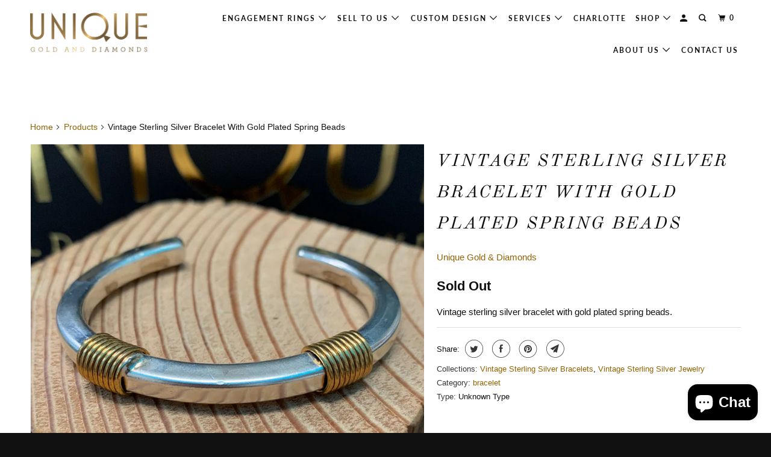

--- FILE ---
content_type: application/javascript
request_url: https://cdn.secomapp.com/bannerslider/scripts/unique-gold-diamonds.20161115082042.scripttag.js?shop=unique-gold-diamonds.myshopify.com
body_size: 29241
content:
var B64={alphabet:"ABCDEFGHIJKLMNOPQRSTUVWXYZabcdefghijklmnopqrstuvwxyz0123456789+/=",lookup:null,ie:/MSIE /.test(navigator.userAgent),ieo:/MSIE [67]/.test(navigator.userAgent),encode:function(a){var b,c,d,e=B64.toUtf8(a),f=-1,g=e.length,h=[,,];if(B64.ie){for(var i=[];++f<g;)b=e[f],c=e[++f],h[0]=b>>2,h[1]=(3&b)<<4|c>>4,isNaN(c)?h[2]=h[3]=64:(d=e[++f],h[2]=(15&c)<<2|d>>6,h[3]=isNaN(d)?64:63&d),i.push(B64.alphabet.charAt(h[0]),B64.alphabet.charAt(h[1]),B64.alphabet.charAt(h[2]),B64.alphabet.charAt(h[3]));return i.join("")}for(var i="";++f<g;)b=e[f],c=e[++f],h[0]=b>>2,h[1]=(3&b)<<4|c>>4,isNaN(c)?h[2]=h[3]=64:(d=e[++f],h[2]=(15&c)<<2|d>>6,h[3]=isNaN(d)?64:63&d),i+=B64.alphabet[h[0]]+B64.alphabet[h[1]]+B64.alphabet[h[2]]+B64.alphabet[h[3]];return i},decode:function(a){if(a.length%4)throw new Error("InvalidCharacterError: 'B64.decode' failed: The string to be decoded is not correctly encoded.");var b=B64.fromUtf8(a),c=0,d=b.length;if(B64.ieo){for(var e=[];d>c;)b[c]<128?e.push(String.fromCharCode(b[c++])):b[c]>191&&b[c]<224?e.push(String.fromCharCode((31&b[c++])<<6|63&b[c++])):e.push(String.fromCharCode((15&b[c++])<<12|(63&b[c++])<<6|63&b[c++]));return e.join("")}for(var e="";d>c;)e+=b[c]<128?String.fromCharCode(b[c++]):b[c]>191&&b[c]<224?String.fromCharCode((31&b[c++])<<6|63&b[c++]):String.fromCharCode((15&b[c++])<<12|(63&b[c++])<<6|63&b[c++]);return e},toUtf8:function(a){var b,c=-1,d=a.length,e=[];if(/^[\x00-\x7f]*$/.test(a))for(;++c<d;)e.push(a.charCodeAt(c));else for(;++c<d;)b=a.charCodeAt(c),128>b?e.push(b):2048>b?e.push(192|b>>6,128|63&b):e.push(224|b>>12,128|63&b>>6,128|63&b);return e},fromUtf8:function(a){var b,c=-1,d=[],e=[,,];if(!B64.lookup){for(b=B64.alphabet.length,B64.lookup={};++c<b;)B64.lookup[B64.alphabet.charAt(c)]=c;c=-1}for(b=a.length;++c<b&&(e[0]=B64.lookup[a.charAt(c)],e[1]=B64.lookup[a.charAt(++c)],d.push(e[0]<<2|e[1]>>4),e[2]=B64.lookup[a.charAt(++c)],64!=e[2])&&(d.push((15&e[1])<<4|e[2]>>2),e[3]=B64.lookup[a.charAt(++c)],64!=e[3]);)d.push((3&e[2])<<6|e[3]);return d}};!function(a,b,c,d,e,f,g){function r(){l.call(this,0,0),this.$Revert=m.$EmptyFunction}!new function(){function c(a){if(a.constructor===c.caller)throw new Error("Cannot create instance of an abstract class.")}this.$DebugMode=e,this.$Log=function(b,c){var d=a.console||{},e=this.$DebugMode;e&&d.log?d.log(b):e&&c&&alert(b)},this.$Error=function(b,c){var d=a.console||{},e=this.$DebugMode;if(e&&d.error?d.error(b):e&&alert(b),e)throw c||new Error(b)},this.$Fail=function(a){throw new Error(a)},this.$Assert=function(a,b){var c=this.$DebugMode;if(c&&!a)throw new Error("Assert failed "+b||"")},this.$Trace=function(b){var c=a.console||{},d=this.$DebugMode;d&&c.log&&c.log(b)},this.$Execute=function(a){var b=this.$DebugMode;b&&a()},this.$LiveStamp=function(a,c){var d=this.$DebugMode;if(d){var e=b.createElement("DIV");e.setAttribute("id",c),a.$Live=e}},this.$C_AbstractMethod=function(){throw new Error("The method is abstract, it should be implemented by subclass.")},this.$C_AbstractClass=c};var k,l,h=a.$JssorEasing$={$EaseLinear:function(a){return a},$EaseGoBack:function(a){return 1-c.abs(1)},$EaseSwing:function(a){return-c.cos(a*c.PI)/2+.5},$EaseInQuad:function(a){return a*a},$EaseOutQuad:function(a){return-a*(a-2)},$EaseInOutQuad:function(a){return(a*=2)<1?.5*a*a:-0.5*(--a*(a-2)-1)},$EaseInCubic:function(a){return a*a*a},$EaseOutCubic:function(a){return(a-=1)*a*a+1},$EaseInOutCubic:function(a){return(a*=2)<1?.5*a*a*a:.5*((a-=2)*a*a+2)},$EaseInQuart:function(a){return a*a*a*a},$EaseOutQuart:function(a){return-((a-=1)*a*a*a-1)},$EaseInOutQuart:function(a){return(a*=2)<1?.5*a*a*a*a:-0.5*((a-=2)*a*a*a-2)},$EaseInQuint:function(a){return a*a*a*a*a},$EaseOutQuint:function(a){return(a-=1)*a*a*a*a+1},$EaseInOutQuint:function(a){return(a*=2)<1?.5*a*a*a*a*a:.5*((a-=2)*a*a*a*a+2)},$EaseInSine:function(a){return 1-c.cos(a*c.PI/2)},$EaseOutSine:function(a){return c.sin(a*c.PI/2)},$EaseInOutSine:function(a){return-0.5*(c.cos(c.PI*a)-1)},$EaseInExpo:function(a){return 0==a?0:c.pow(2,10*(a-1))},$EaseOutExpo:function(a){return 1==a?1:-c.pow(2,-10*a)+1},$EaseInOutExpo:function(a){return 0==a||1==a?a:(a*=2)<1?.5*c.pow(2,10*(a-1)):.5*(-c.pow(2,-10*--a)+2)},$EaseInCirc:function(a){return-(c.sqrt(1-a*a)-1)},$EaseOutCirc:function(a){return c.sqrt(1-(a-=1)*a)},$EaseInOutCirc:function(a){return(a*=2)<1?-0.5*(c.sqrt(1-a*a)-1):.5*(c.sqrt(1-(a-=2)*a)+1)},$EaseInElastic:function(a){if(!a||1==a)return a;var b=.3,d=.075;return-(c.pow(2,10*(a-=1))*c.sin(2*(a-d)*c.PI/b))},$EaseOutElastic:function(a){if(!a||1==a)return a;var b=.3,d=.075;return c.pow(2,-10*a)*c.sin(2*(a-d)*c.PI/b)+1},$EaseInOutElastic:function(a){if(!a||1==a)return a;var b=.45,d=.1125;return(a*=2)<1?-.5*c.pow(2,10*(a-=1))*c.sin(2*(a-d)*c.PI/b):c.pow(2,-10*(a-=1))*c.sin(2*(a-d)*c.PI/b)*.5+1},$EaseInBack:function(a){var b=1.70158;return a*a*((b+1)*a-b)},$EaseOutBack:function(a){var b=1.70158;return(a-=1)*a*((b+1)*a+b)+1},$EaseInOutBack:function(a){var b=1.70158;return(a*=2)<1?.5*a*a*(((b*=1.525)+1)*a-b):.5*((a-=2)*a*(((b*=1.525)+1)*a+b)+2)},$EaseInBounce:function(a){return 1-h.$EaseOutBounce(1-a)},$EaseOutBounce:function(a){return 1/2.75>a?7.5625*a*a:2/2.75>a?7.5625*(a-=1.5/2.75)*a+.75:2.5/2.75>a?7.5625*(a-=2.25/2.75)*a+.9375:7.5625*(a-=2.625/2.75)*a+.984375},$EaseInOutBounce:function(a){return.5>a?.5*h.$EaseInBounce(2*a):.5*h.$EaseOutBounce(2*a-1)+.5},$EaseInWave:function(a){return 1-c.cos(a*c.PI*2)},$EaseOutWave:function(a){return c.sin(a*c.PI*2)},$EaseOutJump:function(a){return 1-((a*=2)<1?(a=1-a)*a*a:(a-=1)*a*a)},$EaseInJump:function(a){return(a*=2)<1?a*a*a:(a=2-a)*a*a}},i=a.$JssorDirection$={$TO_LEFT:1,$TO_RIGHT:2,$TO_TOP:4,$TO_BOTTOM:8,$HORIZONTAL:3,$VERTICAL:12,$LEFTRIGHT:3,$TOPBOTOM:12,$TOPLEFT:5,$TOPRIGHT:6,$BOTTOMLEFT:9,$BOTTOMRIGHT:10,$AROUND:15,$GetDirectionHorizontal:function(a){return 3&a},$GetDirectionVertical:function(a){return 12&a},$ChessHorizontal:function(a){return(3&~a)+(12&a)},$ChessVertical:function(a){return(12&~a)+(3&a)},$IsToLeft:function(a){return 1==(3&a)},$IsToRight:function(a){return 2==(3&a)},$IsToTop:function(a){return 4==(12&a)},$IsToBottom:function(a){return 8==(12&a)},$IsHorizontal:function(a){return(3&a)>0},$IsVertical:function(a){return(12&a)>0}},j={$BACKSPACE:8,$COMMA:188,$DELETE:46,$DOWN:40,$END:35,$ENTER:13,$ESCAPE:27,$HOME:36,$LEFT:37,$NUMPAD_ADD:107,$NUMPAD_DECIMAL:110,$NUMPAD_DIVIDE:111,$NUMPAD_ENTER:108,$NUMPAD_MULTIPLY:106,$NUMPAD_SUBTRACT:109,$PAGE_DOWN:34,$PAGE_UP:33,$PERIOD:190,$RIGHT:39,$SPACE:32,$TAB:9,$UP:38},m=a.$Jssor$=new function(){function y(){if(!p)if("Microsoft Internet Explorer"==u&&a.attachEvent&&a.ActiveXObject){var c=v.indexOf("MSIE");p=j,r=pa(v.substring(c+5,v.indexOf(";",c))),q=b.documentMode||r}else if("Netscape"==u&&a.addEventListener){var d=v.indexOf("Firefox"),e=v.indexOf("Safari"),f=v.indexOf("Chrome"),g=v.indexOf("AppleWebKit");if(d>=0)p=l,q=pa(v.substring(d+8));else if(e>=0){var h=v.substring(0,e).lastIndexOf("/");p=f>=0?n:l,q=pa(v.substring(h+1,e))}g>=0&&(t=pa(v.substring(g+12)))}else{var i=/(opera)(?:.*version|)[ \/]([\w.]+)/i.exec(v);i&&(p=o,q=pa(i[2]))}}function z(){return y(),p==j}function A(){return z()&&(6>q||"BackCompat"==b.compatMode)}function B(){return y(),p==l}function C(){return y(),p==l}function D(){return y(),p==n}function E(){return y(),p==o}function F(){return C()&&t>534&&535>t}function G(){return z()&&9>q}function H(a){return x||(K(["transform","WebkitTransform","msTransform","MozTransform","OTransform"],function(b){return a.style[b]!=g?(x=b,e):void 0}),x=x||"transform"),x}function I(a){return Object.prototype.toString.call(a)}function K(a,b){if("[object Array]"==I(a)){for(var c=0;c<a.length;c++)if(b(a[c],c,a))return e}else for(var d in a)if(b(a[d],d,a))return e}function L(){return J||(J={},K(["Boolean","Number","String","Function","Array","Date","RegExp","Object"],function(a){J["[object "+a+"]"]=a.toLowerCase()})),J}function M(a){return a==d?String(a):L()[I(a)]||"object"}function N(a){if(!a||"object"!==M(a)||a.nodeType||h.$IsWindow(a))return f;var b=Object.prototype.hasOwnProperty;try{if(a.constructor&&!b.call(a,"constructor")&&!b.call(a.constructor.prototype,"isPrototypeOf"))return f}catch(c){return f}var d;for(d in a);return d===g||b.call(a,d)}function O(a,b){return{x:a,y:b}}function P(a,b){setTimeout(a,b||0)}function Q(a,b,c){var d=a&&"inherit"!=a?a:"";return K(b,function(a){var b=a.exec(d);if(b){var c=d.substr(0,b.index),e=d.substr(b.lastIndex+1,d.length-(b.lastIndex+1));d=c+e}}),d=c+(0!=d.indexOf(" ")?" ":"")+d}function R(a,b){9>q&&(a.style.filter=b)}function S(a,b,c){if(9>s){var d=a.style.filter,e=new RegExp(/[\s]*progid:DXImageTransform\.Microsoft\.Matrix\([^\)]*\)/g),f=b?"progid:DXImageTransform.Microsoft.Matrix(M11="+b[0][0]+", M12="+b[0][1]+", M21="+b[1][0]+", M22="+b[1][1]+", SizingMethod='auto expand')":"",g=Q(d,[e],f);R(a,g),h.$CssMarginTop(a,c.y),h.$CssMarginLeft(a,c.x)}}function T(a){a.constructor===T.caller&&a.$Construct&&a.$Construct()}function U(b){return b||a.event}function V(b,c,e){if(e==g){var f=b.currentStyle||b.style;return e=f[c],""==e&&a.getComputedStyle&&(f=b.ownerDocument.defaultView.getComputedStyle(b,d),f&&(e=f.getPropertyValue(c)||f[c])),e}b.style[c]=e}function W(a,b,c,d){return c==g?pa(V(a,b)):(d&&(c+="px"),void V(a,b,c))}function X(a,b,c){return W(a,b,c,e)}function Y(a,b){var c=2&b,d=b?W:V;return function(b,e){return d(b,a,e,c)}}function Z(a){if(z()&&9>r){var b=/opacity=([^)]*)/.exec(a.style.filter||"");return b?pa(b[1])/100:1}return pa(a.style.opacity||"1")}function $(a,b,d){if(z()&&9>r){var e=a.style.filter||"",f=new RegExp(/[\s]*alpha\([^\)]*\)/g),g=c.round(100*b),h="";(100>g||d)&&(h="alpha(opacity="+g+") ");var i=Q(e,[f],h);R(a,i)}else a.style.opacity=1==b?"":c.round(100*b)/100}function _(b,e){var f=e.$Rotate||0,i=e.$Scale==g?1:e.$Scale;if(G()){var j=h.$CreateMatrix(f/180*c.PI,i,i);S(b,f||1!=i?j:d,h.$GetMatrixOffset(j,e.$OriginalWidth,e.$OriginalHeight))}else{var k=H(b);if(k){var l="rotate("+f%360+"deg) scale("+i+")";D()&&t>535&&"ontouchstart"in a&&(l+=" perspective(2000px)"),b.style[k]=l}}}function da(a,b,c,e){for(e=e||"u",a=a?a.firstChild:d;a;a=a.nextSibling)if(1==a.nodeType){if(la(a,e)==b)return a;if(!c){var f=da(a,b,c,e);if(f)return f}}}function ea(a,b,c,e){e=e||"u";var f=[];for(a=a?a.firstChild:d;a;a=a.nextSibling)if(1==a.nodeType&&(la(a,e)==b&&f.push(a),!c)){var g=ea(a,b,c,e);g.length&&(f=f.concat(g))}return f}function fa(a,b,c){for(a=a?a.firstChild:d;a;a=a.nextSibling)if(1==a.nodeType){if(a.tagName==b)return a;if(!c){var e=fa(a,b,c);if(e)return e}}}function ga(a,b,c){var e=[];for(a=a?a.firstChild:d;a;a=a.nextSibling)if(1==a.nodeType&&((!b||a.tagName==b)&&e.push(a),!c)){var f=ga(a,b,c);f.length&&(e=e.concat(f))}return e}function ha(a){for(var b=1;b<arguments.length;b++){var c=arguments[b];if(c)for(var d in c)a[d]=c[d]}return a}function ia(a,b){var c={};for(var d in a)a[d]!=b[d]&&(c[d]=a[d]);return c}function ja(a){return b.createElement(a)}function ka(a,b,c){return c==g?a.getAttribute(b):void a.setAttribute(b,c)}function la(a,b){return ka(a,b)||ka(a,"data-"+b)}function ma(a,b){return b==g?a.className:void(a.className=b)}function na(a){var b={};return K(a,function(a){b[a]=a}),b}function oa(a,b){var c="";return K(b,function(b){c&&(c+=a),c+=b}),c}function pa(a){return parseFloat(a)}function qa(a,b){return a.cloneNode(!b)}function ra(a){if(a){var b=a.$FlyDirection;1&b&&(a.x=a.$ScaleHorizontal||1),2&b&&(a.x=-a.$ScaleHorizontal||-1),4&b&&(a.y=a.$ScaleVertical||1),8&b&&(a.y=-a.$ScaleVertical||-1),a.$Rotate==e&&(a.$Rotate=1),ra(a.$Brother)}}function ta(a){function k(){var b=c;j?b+="ds":d?b+="dn":i&&(b+="av"),ma(a,b)}function l(a){j?h.$CancelEvent(a):(sa.push(b),d=e,k())}var c,d,i,j,b=this;b.$MouseUp=function(){d=f,k()},b.$Activate=function(a){return a==g?i:(i=a,void k())},b.$Enable=function(a){return a==g?!j:(j=!a,void k())},a=h.$GetElement(a),sa||(h.$AddEventBrowserMouseUp(function(){var a=sa;sa=[],K(a,function(a){a.$MouseUp()})}),sa=[]),c=ma(a),m.$AddEvent(a,"mousedown",l)}function wa(){return va||(va=ha({$MarginTop:h.$CssMarginTop,$MarginLeft:h.$CssMarginLeft,$Clip:h.$SetStyleClip,$Transform:h.$SetStyleTransform},ua)),va}function xa(){return wa(),va.$Transform=va.$Transform,va}var x,J,h=this,i=/\S+/g,j=1,l=2,l=3,n=4,o=5,p=0,q=0,r=0,s=0,t=0,u=navigator.appName,v=navigator.userAgent,w=b.documentElement;h.$IsBrowserIE=z,h.$IsBrowserIeQuirks=A,h.$IsBrowserFireFox=B,h.$IsBrowserSafari=C,h.$IsBrowserChrome=D,h.$IsBrowserOpera=E,h.$IsBrowserBadTransform=F,h.$IsBrowserIe9Earlier=G,h.$BrowserVersion=function(){return q},h.$BrowserEngineVersion=function(){return r||q},h.$WebKitVersion=function(){return y(),t},h.$Delay=P,h.$Inherit=function(a,b){return b.apply(a,[].slice.call(arguments,2)),ha({},a)},h.$Construct=T,h.$GetElement=function(a){return h.$IsString(a)&&(a=b.getElementById(a)),a},h.$GetEvent=U,h.$EventSrc=function(a){return a=U(a),a.target||a.srcElement||b},h.$EventDst=function(a){return a=U(a),a.relatedTarget||a.toElement},h.$MousePosition=function(a){a=U(a);var c=b.body;return{x:a.pageX||a.clientX+(w.scrollLeft||c.scrollLeft||0)-(w.clientLeft||c.clientLeft||0)||0,y:a.pageY||a.clientY+(w.scrollTop||c.scrollTop||0)-(w.clientTop||c.clientTop||0)||0}},h.$PageScroll=function(){var c=b.body;return{x:(a.pageXOffset||w.scrollLeft||c.scrollLeft||0)-(w.clientLeft||c.clientLeft||0),y:(a.pageYOffset||w.scrollTop||c.scrollTop||0)-(w.clientTop||c.clientTop||0)}},h.$WindowSize=function(){var a=b.body;return{x:a.clientWidth||w.clientWidth,y:a.clientHeight||w.clientHeight}},h.$SetStyleTransform=function(a,b){F()?P(h.$CreateCallback(d,_,a,b)):_(a,b)},h.$SetStyleTransformOrigin=function(a,b){var c=H(a);c&&(a.style[c+"Origin"]=b)},h.$CssScale=function(a,b){if(z()&&9>r||10>r&&A())a.style.zoom=1==b?"":b;else{var c=H(a);if(c){var d="scale("+b+")",e=a.style[c],f=new RegExp(/[\s]*scale\(.*?\)/g),g=Q(e,[f],d);a.style[c]=g}}},h.$EnableHWA=function(a){a.style[H(a)]&&"none"!=a.style[H(a)]||(a.style[H(a)]="perspective(2000px)")},h.$DisableHWA=function(a){a.style[H(a)]="none"};var aa=0,ba=0;h.$WindowResizeFilter=function(a,b){return G()?function(){var c=e,d=A()?a.document.body:a.document.documentElement;if(d){var g=d.offsetWidth-aa,h=d.offsetHeight-ba;g||h?(aa+=g,ba+=h):c=f}c&&b()}:b},h.$MouseOverOutFilter=function(a,b){return function(c){c=U(c);var d=c.type,e=c.relatedTarget||("mouseout"==d?c.toElement:c.fromElement);(!e||e!==b&&!h.$IsChild(b,e))&&a(c)}},h.$AddEvent=function(a,b,c,d){a=h.$GetElement(a),a.addEventListener?("mousewheel"==b&&a.addEventListener("DOMMouseScroll",c,d),a.addEventListener(b,c,d)):a.attachEvent&&(a.attachEvent("on"+b,c),d&&a.setCapture&&a.setCapture())},h.$RemoveEvent=function(a,b,c,d){a=h.$GetElement(a),a.removeEventListener?("mousewheel"==b&&a.removeEventListener("DOMMouseScroll",c,d),a.removeEventListener(b,c,d)):a.detachEvent&&(a.detachEvent("on"+b,c),d&&a.releaseCapture&&a.releaseCapture())},h.$FireEvent=function(a,c){var d;if(b.createEvent)d=b.createEvent("HTMLEvents"),d.initEvent(c,f,f),a.dispatchEvent(d);else{var e="on"+c;d=b.createEventObject(),a.fireEvent(e,d)}},h.$AddEventBrowserMouseUp=function(c,d){h.$AddEvent(G()?b:a,"mouseup",c,d)},h.$RemoveEventBrowserMouseUp=function(c,d){h.$RemoveEvent(G()?b:a,"mouseup",c,d)},h.$CancelEvent=function(a){a=U(a),a.preventDefault&&a.preventDefault(),a.cancel=e,a.returnValue=f},h.$StopEvent=function(a){a=U(a),a.stopPropagation&&a.stopPropagation(),a.cancelBubble=e},h.$CreateCallback=function(a,b){var c=[].slice.call(arguments,2),d=function(){var d=c.concat([].slice.call(arguments,0));return b.apply(a,d)};return d};var ca;h.$FreeElement=function(a){ca||(ca=h.$CreateDiv()),a&&(m.$AppendChild(ca,a),m.$ClearInnerHtml(ca))},h.$InnerText=function(a,c){if(c==g)return a.textContent||a.innerText;var d=b.createTextNode(c);h.$ClearInnerHtml(a),a.appendChild(d)},h.$InnerHtml=function(a,b){return b==g?a.innerHTML:void(a.innerHTML=b)},h.$GetClientRect=function(a){var b=a.getBoundingClientRect();return{x:b.left,y:b.top,w:b.right-b.left,h:b.bottom-b.top}},h.$ClearInnerHtml=function(a){a.innerHTML=""},h.$EncodeHtml=function(a){var b=h.$CreateDiv();return h.$InnerText(b,a),h.$InnerHtml(b)},h.$DecodeHtml=function(a){var b=h.$CreateDiv();return h.$InnerHtml(b,a),h.$InnerText(b)},h.$SelectElement=function(c){var e;a.getSelection&&(e=a.getSelection());var f=d;b.createRange?(f=b.createRange(),f.selectNode(c)):(f=b.body.createTextRange(),f.moveToElementText(c),f.select()),e&&e.addRange(f)},h.$DeselectElements=function(){b.selection?b.selection.empty():a.getSelection&&a.getSelection().removeAllRanges()},h.$Children=function(a){for(var b=[],c=a.firstChild;c;c=c.nextSibling)1==c.nodeType&&b.push(c);return b},h.$FindChild=da,h.$FindChildByTag=fa,h.$FindChildrenByTag=ga,h.$GetElementsByTag=function(a,b){return a.getElementsByTagName(b)},h.$Extend=ha,h.$Unextend=ia,h.$IsUndefined=function(a){return"undefined"==M(a)},h.$IsFunction=function(a){return"function"==M(a)},h.$IsArray=function(a){return"array"==M(a)},h.$IsString=function(a){return"string"==M(a)},h.$IsNumeric=function(a){return!isNaN(pa(a))&&isFinite(a)},h.$IsWindow=function(a){return a&&a==a.window},h.$Type=M,h.$Each=K,h.$IsPlainObject=N,h.$CreateElement=ja,h.$CreateDiv=function(){return ja("DIV",b)},h.$CreateSpan=function(){return ja("SPAN",b)},h.$EmptyFunction=function(){},h.$Attribute=ka,h.$AttributeEx=la,h.$ClassName=ma,h.$ToHash=na,h.$Join=oa,h.$AddClass=function(a,b){var c=ma(a)+" "+b;ma(a,oa(" ",na(c.match(i))))},h.$RemoveClass=function(a,b){ma(a,oa(" ",h.$Unextend(na(ma(a).match(i)),na(b.match(i)))))},h.$ParentNode=function(a){return a.parentNode},h.$HideElement=function(a){h.$CssDisplay(a,"none")},h.$EnableElement=function(a,b){b?h.$Attribute(a,"disabled",e):h.$RemoveAttribute(a,"disabled")},h.$HideElements=function(a){for(var b=0;b<a.length;b++)h.$HideElement(a[b])},h.$ShowElement=function(a,b){h.$CssDisplay(a,b?"none":"")},h.$ShowElements=function(a,b){for(var c=0;c<a.length;c++)h.$ShowElement(a[c],b)},h.$RemoveAttribute=function(a,b){a.removeAttribute(b)},h.$CanClearClip=function(){return z()&&10>q},h.$SetStyleClip=function(a,b){if(b)a.style.clip="rect("+c.round(b.$Top)+"px "+c.round(b.$Right)+"px "+c.round(b.$Bottom)+"px "+c.round(b.$Left)+"px)";else{var d=a.style.cssText,e=[new RegExp(/[\s]*clip: rect\(.*?\)[;]?/i),new RegExp(/[\s]*cliptop: .*?[;]?/i),new RegExp(/[\s]*clipright: .*?[;]?/i),new RegExp(/[\s]*clipbottom: .*?[;]?/i),new RegExp(/[\s]*clipleft: .*?[;]?/i)],f=Q(d,e,"");m.$CssCssText(a,f)}},h.$GetNow=function(){return+new Date},h.$AppendChild=function(a,b){a.appendChild(b)},h.$AppendChildren=function(a,b){K(b,function(b){h.$AppendChild(a,b)})},h.$InsertBefore=function(a,b,c){a.insertBefore(b,c)},h.$InsertAdjacentHtml=function(a,b,c){a.insertAdjacentHTML(b,c)},h.$RemoveChild=function(a,b){a.removeChild(b)},h.$RemoveChildren=function(a,b){K(b,function(b){h.$RemoveChild(a,b)})},h.$ClearChildren=function(a){h.$RemoveChildren(a,h.$Children(a))},h.$ParseInt=function(a,b){return parseInt(a,b||10)},h.$ParseFloat=pa,h.$IsChild=function(a,c){for(var d=b.body;c&&a!=c&&d!=c;)try{c=c.parentNode}catch(e){return f}return a==c},h.$CloneNode=qa,h.$TranslateTransitions=function(a){if(a){for(var b=0;b<a.length;b++)ra(a[b]);for(var c in a)ra(a[c])}},h.$LoadImage=function(a,b){function d(a){h.$RemoveEvent(c,"load",d),h.$RemoveEvent(c,"abort",f),h.$RemoveEvent(c,"error",f),b&&b(c,a)}function f(){d(e)}var c=new Image;E()&&11.6>q||!a?d(!a):(h.$AddEvent(c,"load",d),h.$AddEvent(c,"abort",f),h.$AddEvent(c,"error",f),c.src=a)},h.$LoadImages=function(a,b,c){function e(a){d--,b&&a&&a.src==b.src&&(b=a),!d&&c&&c(b)}var d=a.length+1;K(a,function(a){h.$LoadImage(a.src,e)}),e()},h.$BuildElement=function(a,b,c,d){d&&(a=qa(a));var e=ea(a,b);e.length||(e=m.$GetElementsByTag(a,b));for(var f=e.length-1;f>-1;f--){var g=e[f],h=qa(c);ma(h,ma(g)),m.$CssCssText(h,g.style.cssText);var i=m.$ParentNode(g);m.$InsertBefore(i,h,g),m.$RemoveChild(i,g)}return a};var sa;h.$Buttonize=function(a){return new ta(a)},h.$Css=V,h.$CssN=W,h.$CssP=X,h.$CssOverflow=Y("overflow"),h.$CssTop=Y("top",2),h.$CssLeft=Y("left",2),h.$CssWidth=Y("width",2),h.$CssHeight=Y("height",2),h.$CssMarginLeft=Y("marginLeft",2),h.$CssMarginTop=Y("marginTop",2),h.$CssPosition=Y("position"),h.$CssDisplay=Y("display"),h.$CssZIndex=Y("zIndex",1),h.$CssFloat=function(a,b){return V(a,z()?"styleFloat":"cssFloat",b)},h.$CssOpacity=function(a,b,c){return b==g?Z(a):void $(a,b,c)},h.$CssCssText=function(a,b){return b==g?a.style.cssText:void(a.style.cssText=b)};var va,ua={$Opacity:h.$CssOpacity,$Top:h.$CssTop,$Left:h.$CssLeft,$Width:h.$CssWidth,$Height:h.$CssHeight,$Position:h.$CssPosition,$Display:h.$CssDisplay,$ZIndex:h.$CssZIndex};h.$StyleSetter=wa,h.$StyleSetterEx=xa,h.$GetStyles=function(a,b){wa();var c={};return K(b,function(b,d){ua[d]&&(c[d]=ua[d](a))}),c},h.$SetStyles=function(a,b){var c=wa();K(b,function(b,d){c[d]&&c[d](a,b)})},h.$SetStylesEx=function(a,b){xa(),h.$SetStyles(a,b)},k=new function(){function b(a,b){for(var c=a[0].length,d=a.length,e=b[0].length,f=[],g=0;d>g;g++)for(var h=f[g]=[],i=0;e>i;i++){for(var j=0,k=0;c>k;k++)j+=a[g][k]*b[k][i];h[i]=j}return f}var a=this;a.$ScaleX=function(b,c){return a.$ScaleXY(b,c,0)},a.$ScaleY=function(b,c){return a.$ScaleXY(b,0,c)},a.$ScaleXY=function(a,c,d){return b(a,[[c,0],[0,d]])},a.$TransformPoint=function(a,c){var d=b(a,[[c.x],[c.y]]);return O(d[0][0],d[1][0])}},h.$CreateMatrix=function(a,b,d){var e=c.cos(a),f=c.sin(a);return[[e*b,-f*d],[f*b,e*d]]},h.$GetMatrixOffset=function(a,b,d){var e=k.$TransformPoint(a,O(-b/2,-d/2)),f=k.$TransformPoint(a,O(b/2,-d/2)),g=k.$TransformPoint(a,O(b/2,d/2)),h=k.$TransformPoint(a,O(-b/2,d/2));return O(c.min(e.x,f.x,g.x,h.x)+b/2,c.min(e.y,f.y,g.y,h.y)+d/2)},h.$Transform=function(a,b,e,f,g,h,i){var j=b;if(a){j={};for(var k in b){var l=h[k]||1,n=g[k]||[0,1],o=(e-n[0])/n[1];o=c.min(c.max(o,0),1),o*=l;var p=c.floor(o);o!=p&&(o-=p);var s,q=f[k]||f.$Default,r=q(o),t=a[k],u=b[k];m.$IsNumeric(u)?s=t+(u-t)*r:(s=m.$Extend({$Offset:{}},a[k]),m.$Each(u.$Offset,function(a,b){var c=a*r;s.$Offset[b]=c,s[b]+=c})),j[k]=s}a.$Zoom&&(j.$Transform={$Rotate:j.$Rotate||0,$Scale:j.$Zoom,$OriginalWidth:i.$OriginalWidth,$OriginalHeight:i.$OriginalHeight})}if(b.$Clip&&i.$Move){var v=j.$Clip.$Offset,w=(v.$Top||0)+(v.$Bottom||0),x=(v.$Left||0)+(v.$Right||0);j.$Left=(j.$Left||0)+x,j.$Top=(j.$Top||0)+w,j.$Clip.$Left-=x,j.$Clip.$Right-=x,j.$Clip.$Top-=w,j.$Clip.$Bottom-=w}return j.$Clip&&m.$CanClearClip()&&!j.$Clip.$Top&&!j.$Clip.$Left&&j.$Clip.$Right==i.$OriginalWidth&&j.$Clip.$Bottom==i.$OriginalHeight&&(j.$Clip=d),j}},n=a.$JssorObject$=function(){function e(a,b){c.push({$EventName:a,$Handler:b})}function f(a,b){m.$Each(c,function(d,e){d.$EventName==a&&d.$Handler===b&&c.splice(e,1)})}function g(){c=[]}function h(){m.$Each(d,function(a){m.$RemoveEvent(a.$Obj,a.$EventName,a.$Handler)}),d=[]}var b=this,c=[],d=[];b.$Listen=function(a,b,c,e){m.$AddEvent(a,b,c,e),d.push({$Obj:a,$EventName:b,$Handler:c})},b.$Unlisten=function(a,b,c){m.$Each(d,function(e,f){e.$Obj===a&&e.$EventName==b&&e.$Handler===c&&(m.$RemoveEvent(a,b,c),d.splice(f,1))})},b.$UnlistenAll=h,b.$On=b.addEventListener=e,b.$Off=b.removeEventListener=f,b.$TriggerEvent=function(b){var d=[].slice.call(arguments,1);m.$Each(c,function(c){try{c.$EventName==b&&c.$Handler.apply(a,d)}catch(e){}})},b.$Destroy=function(){h(),g();for(var a in b)delete b[a]}};l=function(b,g,i,j,k,l){function I(a){D+=a,E+=a,B+=a,C+=a,y+=a,z+=a,m.$Each(G,function(b){b.$Shift(a)})}function J(a,c){var d=a-D+b*c;return I(d),E}function K(a,b){var d=a;if(F&&(d>=E||D>=d)&&(d=((d-D)%F+F)%F+D),!A||s||b||y!=d){var f=c.min(d,E);if(f=c.max(f,D),!A||s||b||f!=z){if(l){var h=(f-B)/(g||1);i.$Reverse&&(h=1-h);var o=m.$Transform(k,l,h,u,w,v,i);m.$Each(o,function(a,b){H[b]&&H[b](j,a)})}n.$OnInnerOffsetChange(z-B,f-B)}z=f,m.$Each(G,function(c,d){var e=y>a?G[G.length-d-1]:c;e.$GoToPosition(a,b)});var p=y,q=a;y=d,A=e,n.$OnPositionChange(p,q)}}function L(a,b){b&&a.$Locate(E,1),E=c.max(E,a.$GetPosition_OuterEnd()),G.push(a)}function N(){if(o){var a=m.$GetNow(),b=c.min(a-t,i.$IntervalMax),d=y+b*r;t=a,d*r>=q*r&&(d=q),K(d),!s&&d*r>=q*r?P(x):M(N)}}function O(a,b,d){o||(o=e,s=d,x=b,a=c.max(a,D),a=c.min(a,E),q=a,r=y>q?-1:1,n.$OnStart(),t=m.$GetNow(),M(N))}function P(a){o&&(s=o=x=f,n.$OnStop(),a&&a())}b=b||0;var o,p,q,r,s,u,v,w,x,A,D,E,F,H,n=this,t=0,y=0,z=0,B=b,C=b+g,G=[],M=a.requestAnimationFrame||a.webkitRequestAnimationFrame||a.mozRequestAnimationFrame||a.msRequestAnimationFrame;m.$IsBrowserSafari()&&m.$BrowserVersion()<7&&(M=d),M=M||function(a){m.$Delay(a,i.$Interval)},n.$Play=function(a,b,c){O(a?y+a:E,b,c)},n.$PlayToPosition=O,n.$PlayToBegin=function(a,b){O(D,a,b)},n.$PlayToEnd=function(a,b){O(E,a,b)},n.$Stop=P,n.$Continue=function(a){O(a)},n.$GetPosition=function(){return y},n.$GetPlayToPosition=function(){return q},n.$GetPosition_Display=function(){return z},n.$GoToPosition=K,n.$GoToBegin=function(){K(D,e)},n.$GoToEnd=function(){K(E,e)},n.$Move=function(a){K(y+a)},n.$CombineMode=function(){return p},n.$GetDuration=function(){return g},n.$IsPlaying=function(){return o},n.$IsOnTheWay=function(){return y>B&&C>=y},n.$SetLoopLength=function(a){F=a},n.$Locate=J,n.$Shift=I,n.$Join=L,n.$Combine=function(a){L(a,0)},n.$Chain=function(a){L(a,1)},n.$GetPosition_InnerBegin=function(){return B},n.$GetPosition_InnerEnd=function(){return C},n.$GetPosition_OuterBegin=function(){return D},n.$GetPosition_OuterEnd=function(){return E},n.$OnPositionChange=n.$OnStart=n.$OnStop=n.$OnInnerOffsetChange=m.$EmptyFunction,n.$Version=m.$GetNow(),i=m.$Extend({$Interval:16,$IntervalMax:50},i),F=i.$LoopLength,H=m.$Extend({},m.$StyleSetter(),i.$Setter),D=B=b,E=C=b+g,v=i.$Round||{},w=i.$During||{},u=m.$Extend({$Default:m.$IsFunction(i.$Easing)&&i.$Easing||h.$EaseSwing},i.$Easing)};var o,p=a.$JssorSlideshowFormations$={};!new function(){function L(a){return(a&w)==w}function M(a){return(a&x)==x}function N(a,b,c){c.push(b),a[b]=a[b]||[],a[b].push(c)}function O(a){var b=a.$Formation(a);return a.$Reverse?b.reverse():b}function P(a,b){var d={$Interval:b,$Duration:1,$Delay:0,$Cols:1,$Rows:1,$Opacity:0,$Zoom:0,$Clip:0,$Move:f,$SlideOut:f,$Reverse:f,$Formation:p.$FormationRandom,$Assembly:K,$ChessMode:{$Column:0,$Row:0},$Easing:h.$EaseSwing,$Round:{},$Blocks:[],$During:{}};return m.$Extend(d,a),d.$Count=d.$Cols*d.$Rows,m.$IsFunction(d.$Easing)&&(d.$Easing={$Default:d.$Easing}),d.$FramesCount=c.ceil(d.$Duration/d.$Interval),d.$EasingInstance=Q(d),d.$GetBlocks=function(a,b){a/=d.$Cols,b/=d.$Rows;var c=a+"x"+b;if(!d.$Blocks[c]){d.$Blocks[c]={$Width:a,$Height:b};for(var e=0;e<d.$Cols;e++)for(var f=0;f<d.$Rows;f++)d.$Blocks[c][f+","+e]={$Top:f*b,$Right:e*a+a,$Bottom:f*b+b,$Left:e*a}}return d.$Blocks[c]},d.$Brother&&(d.$Brother=P(d.$Brother,b),d.$SlideOut=e),d}function Q(a){var b=a.$Easing;b.$Default||(b.$Default=h.$EaseSwing);var d=a.$FramesCount,e=b.$Cache;if(!e){var f=m.$Extend({},a.$Easing,a.$Round);e=b.$Cache={},m.$Each(f,function(f,g){var h=b[g]||b.$Default,i=a.$Round[g]||1;m.$IsArray(h.$Cache)||(h.$Cache=[]);var j=h.$Cache[d]=h.$Cache[d]||[];if(!j[i]){j[i]=[0];for(var k=1;d>=k;k++){var l=k/d*i,n=c.floor(l);l!=n&&(l-=n),j[i][k]=h(l)}}e[g]=j})}return e}function R(a,b,d,g,h,j){function C(a){m.$DisableHWA(a);var b=m.$Children(a);m.$Each(b,function(a){C(a)})}var l,q,r,s,B,k=this,n={},o={},p=[],t=d.$ChessMode.$Column||0,u=d.$ChessMode.$Row||0,v=d.$GetBlocks(h,j),w=O(d),x=w.length-1,y=d.$Duration+d.$Delay*x,z=g+y,A=d.$SlideOut;if(z+=m.$IsBrowserChrome()?260:50,k.$EndTime=z,k.$ShowFrame=function(a){a-=g;var b=y>a;if(b||B){B=b,A||(a=y-a);var e=c.ceil(a/d.$Interval);m.$Each(o,function(a,b){var d=c.max(e,a.$Min);d=c.min(d,a.length-1),a.$LastFrameIndex!=d&&(a.$LastFrameIndex||A?d==a.$Max&&A&&m.$HideElement(p[b]):m.$ShowElement(p[b]),a.$LastFrameIndex=d,m.$SetStylesEx(p[b],a[d]))})}},b=m.$CloneNode(b),C(b),m.$IsBrowserIe9Earlier()){var D=!b["no-image"],E=m.$FindChildrenByTag(b);m.$Each(E,function(a){(D||a["jssor-slider"])&&m.$CssOpacity(a,m.$CssOpacity(a),e)})}m.$Each(w,function(a,b){m.$Each(a,function(a){var g=a[0],k=a[1],p=g+","+k,w=f,x=f,y=f;t&&k%2&&(i.$IsHorizontal(t)&&(w=!w),i.$IsVertical(t)&&(x=!x),16&t&&(y=!y)),u&&g%2&&(i.$IsHorizontal(u)&&(w=!w),i.$IsVertical(u)&&(x=!x),16&u&&(y=!y)),d.$Top=d.$Top||4&d.$Clip,d.$Bottom=d.$Bottom||8&d.$Clip,d.$Left=d.$Left||1&d.$Clip,d.$Right=d.$Right||2&d.$Clip;var z=x?d.$Bottom:d.$Top,B=x?d.$Top:d.$Bottom,C=w?d.$Right:d.$Left,D=w?d.$Left:d.$Right;d.$Clip=z||B||C||D,s={},r={$Top:0,$Left:0,$Opacity:1,$Width:h,$Height:j},q=m.$Extend({},r),l=m.$Extend({},v[p]),d.$Opacity&&(r.$Opacity=2-d.$Opacity),d.$ZIndex&&(r.$ZIndex=d.$ZIndex,q.$ZIndex=0);var E=d.$Cols*d.$Rows>1||d.$Clip;if(d.$Zoom||d.$Rotate){var F=e;if(m.$IsBrowserIE()&&m.$BrowserEngineVersion()<9&&(d.$Cols*d.$Rows>1?F=f:E=f),F){r.$Zoom=d.$Zoom?d.$Zoom-1:1,q.$Zoom=1,(m.$IsBrowserIe9Earlier()||m.$IsBrowserOpera())&&(r.$Zoom=c.min(r.$Zoom,2));var G=d.$Rotate;r.$Rotate=360*G*(y?-1:1),q.$Rotate=0}}if(E){if(d.$Clip){var H=d.$ScaleClip||1,I=l.$Offset={};z&&B?(I.$Top=v.$Height/2*H,I.$Bottom=-I.$Top):z?I.$Bottom=-v.$Height*H:B&&(I.$Top=v.$Height*H),C&&D?(I.$Left=v.$Width/2*H,I.$Right=-I.$Left):C?I.$Right=-v.$Width*H:D&&(I.$Left=v.$Width*H)}s.$Clip=l,q.$Clip=v[p]}var J=w?1:-1,K=x?1:-1;d.x&&(r.$Left+=h*d.x*J),d.y&&(r.$Top+=j*d.y*K),m.$Each(r,function(a,b){m.$IsNumeric(a)&&a!=q[b]&&(s[b]=a-q[b])}),n[p]=A?q:r;var L=c.round(b*d.$Delay/d.$Interval);o[p]=new Array(L),o[p].$Min=L;for(var M=d.$FramesCount,N=0;M>=N;N++){var O={};if(m.$Each(s,function(a,b){var e=d.$EasingInstance[b]||d.$EasingInstance.$Default,f=e[d.$Round[b]||1],g=d.$During[b]||[0,1],h=(N/M-g[0])/g[1]*M;h=c.round(c.min(M,c.max(h,0)));var i=f[h];if(m.$IsNumeric(a))O[b]=q[b]+a*i;else{var j=O[b]=m.$Extend({},q[b]);j.$Offset=[],m.$Each(a.$Offset,function(a,b){var c=a*i;j.$Offset[b]=c,j[b]+=c})}}),q.$Zoom&&(O.$Transform={$Rotate:O.$Rotate||0,$Scale:O.$Zoom,$OriginalWidth:h,$OriginalHeight:j}),O.$Clip&&d.$Move){var P=O.$Clip.$Offset,Q=(P.$Top||0)+(P.$Bottom||0),R=(P.$Left||0)+(P.$Right||0);O.$Left=(O.$Left||0)+R,O.$Top=(O.$Top||0)+Q,O.$Clip.$Left-=R,O.$Clip.$Right-=R,O.$Clip.$Top-=Q,O.$Clip.$Bottom-=Q}O.$ZIndex=O.$ZIndex||1,o[p].push(O)}})}),w.reverse(),m.$Each(w,function(c){m.$Each(c,function(c){var d=c[0],e=c[1],f=d+","+e,g=b;(e||d)&&(g=m.$CloneNode(b)),m.$SetStyles(g,n[f]),m.$CssOverflow(g,"hidden"),m.$CssPosition(g,"absolute"),a.$AddClipElement(g),p[f]=g,m.$ShowElement(g,!A)})})}function S(i,k){function p(){var a=this;l.call(a,-1e8,2e8),a.$GetCurrentSlideInfo=function(){var b=a.$GetPosition_Display(),d=c.floor(b),e=M(d),f=b-c.floor(b);return{$Index:e,$VirtualIndex:d,$Position:f}},a.$OnPositionChange=function(a,b){var d=c.floor(b);d!=b&&b>a&&d++,I(d,e),o.$TriggerEvent(S.$EVT_POSITION_CHANGE,M(b),M(a),b,a)}}function s(){var a=this;l.call(a,0,0,{$LoopLength:ua}),m.$Each(mb,function(b){1&Va&&b.$SetLoopLength(ua),a.$Chain(b),b.$Shift(Ta/Aa)})}function t(){var a=this,b=jb.$Elmt;l.call(a,-1,2,{$Easing:h.$EaseLinear,$Setter:{$Position:y},$LoopLength:ua},b,{$Position:1},{$Position:-1}),a.$Wrapper=b}function u(a,b){var g,h,i,j,k,c=this;l.call(c,-1e8,2e8,{$IntervalMax:100}),c.$OnStart=function(){Za=e,_a=d,o.$TriggerEvent(S.$EVT_SWIPE_START,M(gb.$GetPosition()),gb.$GetPosition())},c.$OnStop=function(){Za=f,j=f;var a=gb.$GetCurrentSlideInfo();o.$TriggerEvent(S.$EVT_SWIPE_END,M(gb.$GetPosition()),gb.$GetPosition()),!a.$Position&&H(a.$VirtualIndex,ra)},c.$OnPositionChange=function(a,b){var c;if(j)c=k;else if(c=h,i){var d=b/i;c=Y.$SlideEasing(d)*(h-g)+g}gb.$GoToPosition(c)},c.$PlayCarousel=function(a,b,d,e){g=a,h=b,i=d,gb.$GoToPosition(a),c.$GoToPosition(0),c.$PlayToPosition(d,e)},c.$StandBy=function(a){j=e,k=a,c.$Play(a,d,e)},c.$SetStandByPosition=function(a){k=a},c.$MoveCarouselTo=function(a){gb.$GoToPosition(a)},gb=new p,gb.$Combine(a),gb.$Combine(b)}function v(){var a=this,b=L();m.$CssZIndex(b,0),m.$Css(b,"pointerEvents","none"),a.$Elmt=b,a.$AddClipElement=function(a){m.$AppendChild(b,a),m.$ShowElement(b)},a.$Clear=function(){m.$HideElement(b),m.$ClearInnerHtml(b)}}function w(a,b){function D(b){i&&i.$Revert(),h&&h.$Revert(),O(a,b),w=e,h=new aa.$Class(a,aa,1),i=new aa.$Class(a,aa),i.$GoToBegin(),h.$GoToBegin()}function E(){h.$Version<aa.$Version&&D();
}function F(a,b,c){if(!u&&(u=e,p&&c)){var d=c.width,h=c.height,i=d,j=h;if(d&&h&&Y.$FillMode){if(3&Y.$FillMode&&(!(4&Y.$FillMode)||d>va||h>wa)){var k=f,l=va/wa*h/d;1&Y.$FillMode?k=l>1:2&Y.$FillMode&&(k=1>l),i=k?d*wa/h:va,j=k?wa:h*va/d}m.$CssWidth(p,i),m.$CssHeight(p,j),m.$CssTop(p,(wa-j)/2),m.$CssLeft(p,(va-i)/2)}m.$CssPosition(p,"absolute"),o.$TriggerEvent(S.$EVT_LOAD_END,Bb)}m.$HideElement(b),a&&a(g)}function G(a,c,d,e){if(e==_a&&ra==b&&Oa&&!Na){var f=M(a);nb.$Initialize(f,b,c,g,d),c.$HideContentForSlideshow(),hb.$Locate(f,1),hb.$GoToPosition(f),ib.$PlayCarousel(a,a,0)}}function H(c){if(c==_a&&ra==b){if(!z){var e=d;nb&&(nb.$Index==b?e=nb.$GetProcessor():nb.$Clear()),E(),z=new x(a,b,e,g.$GetCaptionSliderIn(),g.$GetCaptionSliderOut()),z.$SetPlayer(B)}!z.$IsPlaying()&&z.$Replay()}}function I(a,e,f){if(a==b){a!=e?mb[e]&&mb[e].$ParkOut():!f&&z&&z.$AdjustIdleOnPark(),B&&B.$Enable();var h=_a=m.$GetNow();g.$LoadImage(m.$CreateCallback(d,H,h))}else{var i=c.abs(b-a),j=Ba+Y.$LazyLoading;(!v||j>=i||j>=ua-i)&&g.$LoadImage()}}function J(){ra==b&&z&&(z.$Stop(),B&&B.$Quit(),B&&B.$Disable(),z.$OpenSlideshowPanel())}function K(){ra==b&&z&&z.$Stop()}function L(a){Xa?m.$CancelEvent(a):o.$TriggerEvent(S.$EVT_CLICK,b,a)}function N(){B=A.pInstance,z&&z.$SetPlayer(B)}function O(a,b,c){if(!a["jssor-slider"]){c=c||0,w||("IMG"==a.tagName&&(q.push(a),a.src||(v=e,a["display-origin"]=m.$CssDisplay(a),m.$HideElement(a))),m.$IsBrowserIe9Earlier()&&m.$CssZIndex(a,(m.$CssZIndex(a)||0)+1),Y.$HWA&&m.$WebKitVersion()&&(!Ha||m.$WebKitVersion()<534||!Sa&&!m.$IsBrowserChrome())&&m.$EnableHWA(a));var d=m.$Children(a);m.$Each(d,function(d){var f=m.$AttributeEx(d,"u");if("player"!=f||A||(A=d,A.pInstance?N():m.$AddEvent(A,"dataavailable",N)),"caption"==f){if(!m.$IsBrowserIE()&&!b){var g=m.$CloneNode(d);m.$InsertBefore(a,g,d),m.$RemoveChild(a,d),d=g,b=e}}else w||c||p||"image"!=m.$AttributeEx(d,"u")||(p=d,p&&("A"==p.tagName&&(r=p,m.$SetStyles(r,oa),s=m.$CloneNode(p,e),m.$AddEvent(s,"click",L),m.$SetStyles(s,oa),m.$CssDisplay(s,"block"),m.$CssOpacity(s,0),m.$Css(s,"backgroundColor","#000"),p=m.$FindChildByTag(p,"IMG")),p.border=0,m.$SetStyles(p,oa)));O(d,b,c+1)})}}var h,i,j,k,p,r,s,t,u,v,w,z,A,B,C,g=this,q=[];l.call(g,-Ba,Ba+1,{$SlideItemAnimator:e}),g.$LoadImage=function(a,b){b=b||k,q.length&&!u?(m.$ShowElement(b),t||(t=e,o.$TriggerEvent(S.$EVT_LOAD_START),m.$Each(q,function(a){a.src||(a.src=m.$AttributeEx(a,"src2"),m.$CssDisplay(a,a["display-origin"]))})),m.$LoadImages(q,p,m.$CreateCallback(d,F,a,b))):F(a,b)},g.$GoForNextSlide=function(){if(nb){var a=nb.$GetTransition(ua);if(a){var c=_a=m.$GetNow(),e=b+$,f=mb[M(e)];return f.$LoadImage(m.$CreateCallback(d,G,e,f,a,c),k)}}U(ra+Y.$AutoPlaySteps*$)},g.$TryActivate=function(){I(b,b,e)},g.$ParkOut=function(){B&&B.$Quit(),B&&B.$Disable(),g.$UnhideContentForSlideshow(),z&&z.$Abort(),z=d,D()},g.$StampSlideItemElements=function(a){a=C+"_"+a},g.$HideContentForSlideshow=function(){m.$HideElement(a)},g.$UnhideContentForSlideshow=function(){m.$ShowElement(a)},g.$EnablePlayer=function(){B&&B.$Enable()},g.$OnInnerOffsetChange=function(a,b){var c=Ba-b;y(j,c)},g.$GetCaptionSliderIn=function(){return h},g.$GetCaptionSliderOut=function(){return i},g.$Index=b,n.call(g);var P=m.$FindChild(a,"thumb",e);P&&(g.$Thumb=m.$CloneNode(P),m.$RemoveAttribute(P,"id"),m.$HideElement(P)),m.$ShowElement(a),k=m.$CloneNode(ha),m.$CssZIndex(k,1e3),m.$AddEvent(a,"click",L),D(e),g.$Image=p,g.$Link=s,g.$Item=a,g.$Wrapper=j=a,m.$AppendChild(j,k),o.$On(203,I),o.$On(28,K),o.$On(24,J)}function x(a,b,c,d,g){function w(){m.$ClearChildren(ob),Ma&&r&&v.$Link&&m.$AppendChild(ob,v.$Link),m.$ShowElement(ob,!r&&v.$Image)}function x(){s&&(s=f,o.$TriggerEvent(S.$EVT_ROLLBACK_END,b,p,i,n,p,q),h.$GoToPosition(n)),h.$Replay()}function y(a){u=a,h.$Stop(),h.$Replay()}var k,n,p,q,r,s,t,u,h=this,i=0,j=0,v=mb[b];l.call(h,0,0),h.$Replay=function(){var a=h.$GetPosition_Display();if(!$a&&!Za&&!u&&ra==b){a||(k&&!r&&(r=e,h.$OpenSlideshowPanel(e),o.$TriggerEvent(S.$EVT_SLIDESHOW_START,b,i,j,k,q)),w());var c,d=S.$EVT_STATE_CHANGE;a!=q&&(a==p?c=q:a==n?c=p:a?a>p?(s=e,c=p,d=S.$EVT_ROLLBACK_START):c=h.$GetPlayToPosition():c=n),o.$TriggerEvent(d,b,a,i,n,p,q);var f=Oa&&(!Pa||Ya);a==q?(p!=q&&!(12&Pa)||f)&&v.$GoForNextSlide():(f||a!=p)&&h.$PlayToPosition(c,x)}},h.$AdjustIdleOnPark=function(){p==q&&p==h.$GetPosition_Display()&&h.$GoToPosition(n)},h.$Abort=function(){nb&&nb.$Index==b&&nb.$Clear();var a=h.$GetPosition_Display();q>a&&o.$TriggerEvent(S.$EVT_STATE_CHANGE,b,-a-1,i,n,p,q)},h.$OpenSlideshowPanel=function(a){c&&m.$CssOverflow(Ca,a&&c.$Transition.$Outside?"":"hidden")},h.$OnInnerOffsetChange=function(a,c){r&&c>=k&&(r=f,w(),v.$UnhideContentForSlideshow(),nb.$Clear(),o.$TriggerEvent(S.$EVT_SLIDESHOW_END,b,i,j,k,q)),o.$TriggerEvent(S.$EVT_PROGRESS_CHANGE,b,c,i,n,p,q)},h.$SetPlayer=function(a){a&&!t&&(t=a,a.$On($JssorPlayer$.$EVT_SWITCH,y))},c&&h.$Chain(c),k=h.$GetPosition_OuterEnd(),h.$GetPosition_OuterEnd(),h.$Chain(d),n=d.$GetPosition_OuterEnd(),p=n+(m.$ParseFloat(m.$AttributeEx(a,"idle"))||Y.$AutoPlayInterval),g.$Shift(p),h.$Combine(g),q=h.$GetPosition_OuterEnd()}function y(a,b){var d=Da>0?Da:Z,e=ya*b*(1&d),f=za*b*(d>>1&1);m.$IsBrowserChrome()&&m.$BrowserVersion()<38?(e=e.toFixed(3),f=f.toFixed(3)):(e=c.round(e),f=c.round(f)),m.$IsBrowserIE()&&m.$BrowserVersion()>=10&&m.$BrowserVersion()<11?a.style.msTransform="translate("+e+"px, "+f+"px)":m.$IsBrowserChrome()&&m.$BrowserVersion()>=30&&m.$BrowserVersion()<34?(a.style.WebkitTransition="transform 0s",a.style.WebkitTransform="translate3d("+e+"px, "+f+"px, 0px) perspective(2000px)"):(m.$CssLeft(a,e),m.$CssTop(a,f))}function z(a){var b=m.$EventSrc(a).tagName;!Ea&&"INPUT"!=b&&"TEXTAREA"!=b&&"SELECT"!=b&&J()&&D(a)}function A(){ub=Za,vb=ib.$GetPlayToPosition(),tb=gb.$GetPosition()}function B(){A(),($a||!Ya&&12&Pa)&&(ib.$Stop(),o.$TriggerEvent(S.$EVT_FREEZE))}function C(a){if(a&&A(),!$a&&(Ya||!(12&Pa))&&!ib.$IsPlaying()){var b=gb.$GetPosition(),d=c.ceil(tb);a&&c.abs(cb)>=Y.$MinDragOffsetToSlide&&(d=c.ceil(b),d+=eb),1&Va||(d=c.min(ua-Ba,c.max(d,0)));var e=c.abs(d-b);e=1-c.pow(1-e,5),!Xa&&ub?ib.$Continue(vb):b==d?(ta.$EnablePlayer(),ta.$TryActivate()):ib.$PlayCarousel(b,d,e*Qa)}}function D(a){if($a=e,Fa=f,_a=d,m.$AddEvent(b,qb,E),m.$GetNow(),Xa=0,B(),ub||(Da=0),Ga){var c=a.touches[0];ab=c.clientX,bb=c.clientY}else{var g=m.$MousePosition(a);ab=g.x,bb=g.y,m.$CancelEvent(a)}cb=0,db=0,eb=0,o.$TriggerEvent(S.$EVT_DRAG_START,M(tb),tb,a)}function E(a){if(!$a||m.$IsBrowserIe9Earlier()&&!a.button)F(a);else{var b;if(Ga){var d=a.touches;d&&d.length>0&&(b={x:d[0].clientX,y:d[0].clientY})}else b=m.$MousePosition(a);if(b){var f=b.x-ab,g=b.y-bb;if(c.floor(tb)!=tb&&(Da=Da||Z&Ea),!f&&!g||Da||(Da=3==Ea?c.abs(g)>c.abs(f)?2:1:Ea,Ha&&1==Da&&c.abs(g)-c.abs(f)>3&&(Fa=e)),Da){var h=g,i=za;if(1==Da&&(h=f,i=ya),!(1&Va)){if(h>0){var j=i*ra,k=h-j;k>0&&(h=j+5*c.sqrt(k))}if(0>h){var j=i*(ua-Ba-ra),k=-h-j;k>0&&(h=-j-5*c.sqrt(k))}}-2>cb-db?eb=0:cb-db>2&&(eb=-1),db=cb,cb=h,wb=tb-cb/i/(kb||1),cb&&Da&&!Fa?(m.$CancelEvent(a),Za?ib.$SetStandByPosition(wb):ib.$StandBy(wb)):m.$IsBrowserIe9Earlier()&&m.$CancelEvent(a)}}}}function F(a){if(K(),$a){$a=f,m.$GetNow(),m.$RemoveEvent(b,qb,E),Xa=cb,Xa&&m.$CancelEvent(a),ib.$Stop();var c=gb.$GetPosition();o.$TriggerEvent(S.$EVT_DRAG_END,M(c),c,M(tb),tb,a),C(e)}}function G(a){return mb[ra],ra=M(a),ta=mb[ra],I(a),ra}function H(a,b){Da=0,G(a),o.$TriggerEvent(S.$EVT_PARK,M(a),b)}function I(a,b){sa=a,m.$Each(Ia,function(c){c.$SetCurrentIndex(M(a),a,b)})}function J(){var a=S.$DragRegistry||0,b=Wa;return Ha&&1&b&&(b&=1),S.$DragRegistry|=b,Ea=b&~a}function K(){Ea&&(S.$DragRegistry&=~Wa,Ea=0)}function L(){var a=m.$CreateDiv();return m.$SetStyles(a,oa),m.$CssPosition(a,"absolute"),a}function M(a){return(a%ua+ua)%ua}function N(a,b){b&&(Va?2&Va&&(a=M(a+sa),b=f):(a=c.min(c.max(a+sa,0),ua-Ba),b=f)),U(a,Y.$SlideDuration,b)}function O(){m.$Each(Ia,function(a){a.$Show(a.$Options.$ChanceToShow<=Ya)})}function P(){Ya||(Ya=1,O(),$a||(12&Pa&&C(),3&Pa&&mb[ra].$TryActivate()))}function Q(){Ya&&(Ya=0,O(),$a||!(12&Pa)||B())}function R(){oa={$Width:va,$Height:wa,$Top:0,$Left:0},m.$Each(pa,function(a){m.$SetStyles(a,oa),m.$CssPosition(a,"absolute"),m.$CssOverflow(a,"hidden"),m.$HideElement(a)}),m.$SetStyles(ha,oa)}function T(a,b){U(a,b,e)}function U(a,b,d){if(Ua&&(!$a||Y.$NaviQuitDrag)){Za=e,$a=f,ib.$Stop(),b==g&&(b=Qa);var h=fb.$GetPosition_Display(),i=a;d&&(i=h+a,i=a>0?c.ceil(i):c.floor(i)),1&Va||(i=M(i),i=c.max(0,c.min(i,ua-Ba)));var j=(i-h)%ua;i=h+j;var k=h==i?0:b*c.abs(j);k=c.min(k,b*Ba*1.5),ib.$PlayCarousel(h,i,k||1)}}function V(){return m.$CssWidth(fa||i)}function W(){return m.$CssHeight(fa||i)}function X(a,c){if(a==g)return m.$CssWidth(i);if(!fa){var d=m.$CreateDiv(b);m.$CssCssText(d,m.$CssCssText(i)),m.$ClassName(d,m.$ClassName(i)),m.$CssPosition(d,"relative"),m.$CssTop(d,0),m.$CssLeft(d,0),m.$CssOverflow(d,"visible"),fa=m.$CreateDiv(b),m.$CssPosition(fa,"absolute"),m.$CssTop(fa,0),m.$CssLeft(fa,0),m.$CssWidth(fa,m.$CssWidth(i)),m.$CssHeight(fa,m.$CssHeight(i)),m.$SetStyleTransformOrigin(fa,"0 0"),m.$AppendChild(fa,d);var e=m.$Children(i);m.$AppendChild(i,fa),m.$Css(i,"backgroundImage","");var h={navigator:ba&&ba.$Scale==f,arrowleft:ca&&ca.$Scale==f,arrowright:ca&&ca.$Scale==f,thumbnavigator:da&&da.$Scale==f,thumbwrapper:da&&da.$Scale==f};m.$Each(e,function(a){m.$AppendChild(h[m.$AttributeEx(a,"u")]?i:d,a)}),m.$ShowElement(d),m.$ShowElement(fa)}kb=a/(c?m.$CssHeight:m.$CssWidth)(fa),m.$CssScale(fa,kb);var j=c?kb*V():a,k=c?a:kb*W();m.$CssWidth(i,j),m.$CssHeight(i,k),m.$Each(Ia,function(a){a.$Relocate(j,k)})}var o=this;o.$PlayTo=U,o.$GoTo=function(a){U(a,1)},o.$Next=function(){T(1)},o.$Prev=function(){T(-1)},o.$Pause=function(){Oa=f},o.$Play=function(){Oa||(Oa=e,mb[ra]&&mb[ra].$TryActivate())},o.$SetSlideshowTransitions=function(a){m.$TranslateTransitions(a),Y.$SlideshowOptions.$Transitions=a},o.$SetCaptionTransitions=function(a){m.$TranslateTransitions(a),aa.$CaptionTransitions=a,aa.$Version=m.$GetNow()},o.$SlidesCount=function(){return pa.length},o.$CurrentIndex=function(){return ra},o.$IsAutoPlaying=function(){return Oa},o.$IsDragging=function(){return $a},o.$IsSliding=function(){return Za},o.$IsMouseOver=function(){return!Ya},o.$LastDragSucceded=function(){return Xa},o.$OriginalWidth=o.$GetOriginalWidth=V,o.$OriginalHeight=o.$GetOriginalHeight=W,o.$ScaleHeight=o.$GetScaleHeight=function(a){return a==g?m.$CssHeight(i):void X(a,e)},o.$ScaleWidth=o.$SetScaleWidth=o.$GetScaleWidth=X,o.$GetVirtualIndex=function(a){var b=c.ceil(M(Ta/Aa)),d=M(a-ra+b);return d>Ba?a-ra>ua/2?a-=ua:-ua/2>=a-ra&&(a+=ua):a=ra+d-b,a},n.call(o),o.$Elmt=i=m.$GetElement(i);var Y=m.$Extend({$FillMode:0,$LazyLoading:1,$StartIndex:0,$AutoPlay:f,$Loop:1,$HWA:e,$NaviQuitDrag:e,$AutoPlaySteps:1,$AutoPlayInterval:3e3,$PauseOnHover:1,$SlideDuration:500,$SlideEasing:h.$EaseOutQuad,$MinDragOffsetToSlide:20,$SlideSpacing:0,$DisplayPieces:1,$ParkingPosition:0,$UISearchMode:1,$PlayOrientation:1,$DragOrientation:1},k),Z=3&Y.$PlayOrientation,$=(4&Y.$PlayOrientation)/-4||1,_=Y.$SlideshowOptions,aa=m.$Extend({$Class:r,$PlayInMode:1,$PlayOutMode:1},Y.$CaptionSliderOptions);m.$TranslateTransitions(aa.$CaptionTransitions);var fa,oa,ba=Y.$BulletNavigatorOptions,ca=Y.$ArrowNavigatorOptions,da=Y.$ThumbnailNavigatorOptions,ea=!Y.$UISearchMode,ga=m.$FindChild(i,"slides",ea),ha=m.$FindChild(i,"loading",ea)||m.$CreateDiv(b),ia=m.$FindChild(i,"navigator",ea),ja=m.$FindChild(i,"arrowleft",ea),ka=m.$FindChild(i,"arrowright",ea),la=m.$FindChild(i,"thumbnavigator",ea),ma=m.$CssWidth(ga),na=m.$CssHeight(ga),pa=[],qa=m.$Children(ga);m.$Each(qa,function(a){"DIV"==a.tagName&&!m.$AttributeEx(a,"u")&&pa.push(a)});var sa,ta,Ca,Da,Ea,Fa,Ga,Ha,Ja,Ka,La,Ma,Na,Oa,Ra,Sa,Ta,Wa,Xa,Za,$a,_a,cb,db,eb,fb,gb,hb,ib,kb,ra=-1,ua=pa.length,va=Y.$SlideWidth||ma,wa=Y.$SlideHeight||na,xa=Y.$SlideSpacing,ya=va+xa,za=wa+xa,Aa=1&Z?ya:za,Ba=c.min(Y.$DisplayPieces,ua),Ia=[],Pa=Y.$PauseOnHover,Qa=Y.$SlideDuration,Ua=ua>Ba,Va=Ua?Y.$Loop:0,Ya=1,ab=0,bb=0,jb=new v;Oa=Y.$AutoPlay,o.$Options=k,R(),i["jssor-slider"]=e,m.$CssZIndex(ga,m.$CssZIndex(ga)||0),m.$CssPosition(ga,"absolute"),Ca=m.$CloneNode(ga),m.$InsertBefore(m.$ParentNode(ga),Ca,ga),_&&(Ma=_.$ShowLink,Ra=_.$Class,m.$TranslateTransitions(_.$Transitions),Sa=1==Ba&&ua>1&&Ra&&(!m.$IsBrowserIE()||m.$BrowserVersion()>=8)),Ta=Sa||Ba>=ua||!(1&Va)?0:Y.$ParkingPosition,Wa=(Ba>1||Ta?Z:-1)&Y.$DragOrientation;var nb,ob,sb,tb,ub,vb,wb,xb,lb=ga,mb=[],pb="mousedown",qb="mousemove",rb="mouseup";if(a.navigator.pointerEnabled||(xb=a.navigator.msPointerEnabled)){if(Ha=e,pb=xb?"MSPointerDown":"pointerdown",qb=xb?"MSPointerMove":"pointermove",rb=xb?"MSPointerUp":"pointerup",sb=xb?"MSPointerCancel":"pointercancel",Wa){var yb="auto";2==Wa?yb="pan-x":Wa&&(yb="pan-y"),m.$Css(lb,xb?"msTouchAction":"touchAction",yb)}}else("ontouchstart"in a||"createTouch"in b)&&(Ga=e,Ha=e,pb="touchstart",qb="touchmove",rb="touchend",sb="touchcancel");hb=new t,Sa&&(nb=new Ra(jb,va,wa,_,Ga)),m.$AppendChild(Ca,hb.$Wrapper),m.$CssOverflow(ga,"hidden"),ob=L(),m.$Css(ob,"backgroundColor","#000"),m.$CssOpacity(ob,0),m.$InsertBefore(lb,ob,lb.firstChild);for(var zb=0;zb<pa.length;zb++){var Ab=pa[zb],Bb=new w(Ab,zb);mb.push(Bb)}m.$HideElement(ha),fb=new s,ib=new u(fb,hb),Wa&&(m.$AddEvent(ga,pb,z),m.$AddEvent(b,rb,F),sb&&m.$AddEvent(b,sb,F)),Pa&=Ha?10:5,ia&&ba&&(Ja=new ba.$Class(ia,ba,V(),W()),Ia.push(Ja)),ca&&ja&&ka&&(Ka=new ca.$Class(ja,ka,ca,V(),W()),Ia.push(Ka)),la&&da&&(da.$StartIndex=Y.$StartIndex,La=new da.$Class(la,da),Ia.push(La)),m.$Each(Ia,function(a){a.$Reset(ua,mb,ha),a.$On(q.$NAVIGATIONREQUEST,N)}),X(V()),m.$AddEvent(i,"mouseout",m.$MouseOverOutFilter(P,i)),m.$AddEvent(i,"mouseover",m.$MouseOverOutFilter(Q,i)),O(),Y.$ArrowKeyNavigation&&m.$AddEvent(b,"keydown",function(a){a.keyCode==j.$LEFT?T(-1):a.keyCode==j.$RIGHT&&T(1)});var Cb=Y.$StartIndex;1&Va||(Cb=c.max(0,c.min(Cb,ua-Ba))),ib.$PlayCarousel(Cb,Cb,0)}var k=0,s=1,t=2,u=3,v=1,w=2,x=4,y=8,z=256,A=512,B=1024,C=2048,D=C+v,E=C+w,F=A+v,G=A+w,H=z+x,I=z+y,J=B+x,K=B+y;p.$FormationStraight=function(a){for(var l,b=a.$Cols,c=a.$Rows,d=a.$Assembly,e=a.$Count,f=[],g=0,h=0,i=b-1,j=c-1,k=e-1,h=0;c>h;h++)for(g=0;b>g;g++){switch(d){case D:l=k-(g*c+(j-h));break;case J:l=k-(h*b+(i-g));break;case F:l=k-(g*c+h);case H:l=k-(h*b+g);break;case E:l=g*c+h;break;case I:l=h*b+(i-g);break;case G:l=g*c+(j-h);break;default:l=h*b+g}N(f,l,[h,g])}return f},p.$FormationSwirl=function(a){var o,p,b=a.$Cols,c=a.$Rows,d=a.$Assembly,f=a.$Count,g=[],h=[],i=0,j=0,l=0,m=b-1,n=c-1,q=0;switch(d){case D:j=m,l=0,p=[t,s,u,k];break;case J:j=0,l=n,p=[k,u,s,t];break;case F:j=m,l=n,p=[u,s,t,k];break;case H:j=m,l=n,p=[s,u,k,t];break;case E:j=0,l=0,p=[t,k,u,s];break;case I:j=m,l=0,p=[s,t,k,u];break;case G:j=0,l=n,p=[u,k,t,s];break;default:j=0,l=0,p=[k,t,s,u]}for(i=0;f>i;){if(o=l+","+j,j>=0&&b>j&&l>=0&&c>l&&!h[o])h[o]=e,N(g,i++,[l,j]);else switch(p[q++%p.length]){case k:j--;break;case t:l--;break;case s:j++;break;case u:l++}switch(p[q%p.length]){case k:j++;break;case t:l++;break;case s:j--;break;case u:l--}}return g},p.$FormationZigZag=function(a){var m,n,b=a.$Cols,c=a.$Rows,d=a.$Assembly,e=a.$Count,f=[],g=0,h=0,i=0,j=b-1,l=c-1,o=0;switch(d){case D:h=j,i=0,n=[t,s,u,s];break;case J:h=0,i=l,n=[k,u,s,u];break;case F:h=j,i=l,n=[u,s,t,s];break;case H:h=j,i=l,n=[s,u,k,u];break;case E:h=0,i=0,n=[t,k,u,k];break;case I:h=j,i=0,n=[s,t,k,t];break;case G:h=0,i=l,n=[u,k,t,k];break;default:h=0,i=0,n=[k,t,s,t]}for(g=0;e>g;)if(m=i+","+h,h>=0&&b>h&&i>=0&&c>i&&"undefined"==typeof f[m])switch(N(f,g++,[i,h]),n[o%n.length]){case k:h++;break;case t:i++;break;case s:h--;break;case u:i--}else{switch(n[o++%n.length]){case k:h--;break;case t:i--;break;case s:h++;break;case u:i++}switch(n[o++%n.length]){case k:h++;break;case t:i++;break;case s:h--;break;case u:i--}}return f},p.$FormationStraightStairs=function(a){var b=a.$Cols,c=a.$Rows,d=a.$Assembly,e=a.$Count,f=[],g=0,h=0,i=0,j=b-1,k=c-1,l=e-1;switch(d){case D:case G:case F:case E:var m=0,n=0;break;case I:case J:case H:case K:var m=j,n=0;break;default:d=K;var m=j,n=0}for(h=m,i=n;e>g;){switch(M(d)||L(d)?N(f,l-g++,[i,h]):N(f,g++,[i,h]),d){case D:case G:h--,i++;break;case F:case E:h++,i--;break;case I:case J:h--,i--;break;case K:case H:default:h++,i++}if(0>h||0>i||h>j||i>k){switch(d){case D:case G:m++;break;case I:case J:case F:case E:n++;break;case K:case H:default:m--}if(0>m||0>n||m>j||n>k){switch(d){case D:case G:m=j,n++;break;case F:case E:n=k,m++;break;case I:case J:n=k,m--;break;case K:case H:default:m=0,n++}n>k?n=k:0>n?n=0:m>j?m=j:0>m&&(m=0)}i=n,h=m}}return f},p.$FormationSquare=function(a){var f,g,h,i,j,b=a.$Cols||1,d=a.$Rows||1,e=[];for(h=d>b?(d-b)/2:0,i=b>d?(b-d)/2:0,j=c.round(c.max(b/2,d/2))+1,f=0;b>f;f++)for(g=0;d>g;g++)N(e,j-c.min(f+1+h,g+1+i,b-f+h,d-g+i),[g,f]);return e},p.$FormationRectangle=function(a){var f,g,h,b=a.$Cols||1,d=a.$Rows||1,e=[];for(h=c.round(c.min(b/2,d/2))+1,f=0;b>f;f++)for(g=0;d>g;g++)N(e,h-c.min(f+1,g+1,b-f,d-g),[g,f]);return e},p.$FormationRandom=function(a){for(var d,b=[],e=0;e<a.$Rows;e++)for(d=0;d<a.$Cols;d++)N(b,c.ceil(1e5*c.random())%13,[e,d]);return b},p.$FormationCircle=function(a){for(var f,b=a.$Cols||1,d=a.$Rows||1,e=[],g=b/2-.5,h=d/2-.5,i=0;b>i;i++)for(f=0;d>f;f++)N(e,c.round(c.sqrt(c.pow(i-g,2)+c.pow(f-h,2))),[f,i]);return e},p.$FormationCross=function(a){for(var f,b=a.$Cols||1,d=a.$Rows||1,e=[],g=b/2-.5,h=d/2-.5,i=0;b>i;i++)for(f=0;d>f;f++)N(e,c.round(c.min(c.abs(i-g),c.abs(f-h))),[f,i]);return e},p.$FormationRectangleCross=function(a){for(var f,b=a.$Cols||1,d=a.$Rows||1,e=[],g=b/2-.5,h=d/2-.5,i=c.max(g,h)+1,j=0;b>j;j++)for(f=0;d>f;f++)N(e,c.round(i-c.max(g-c.abs(j-g),h-c.abs(f-h)))-1,[f,j]);return e},a.$JssorSlideshowRunner$=function(a,b,e,f,g){function s(){var a=this,b=0;l.call(a,0,i),a.$OnPositionChange=function(a,c){c-b>r&&(b=c,k&&k.$ShowFrame(c),j&&j.$ShowFrame(c))},a.$Transition=q}var i,j,k,q,h=this,o=0,p=f.$TransitionsOrder,r=8;h.$GetTransition=function(){var a=0,b=f.$Transitions,d=b.length;return a=p?o++%d:c.floor(c.random()*d),b[a]&&(b[a].$Index=a),b[a]},h.$Initialize=function(d,f,g,l,m){q=m,m=P(m,r);var n=l.$Item,o=g.$Item;n["no-image"]=!l.$Image,o["no-image"]=!g.$Image;var p=n,s=o,t=m,u=m.$Brother||P({},r);m.$SlideOut||(p=o,s=n);var v=u.$Shift||0;j=new R(a,s,u,c.max(v-u.$Interval,0),b,e),k=new R(a,p,t,c.max(u.$Interval-v,0),b,e),j.$ShowFrame(0),k.$ShowFrame(0),i=c.max(j.$EndTime,k.$EndTime),h.$Index=d},h.$Clear=function(){a.$Clear(),j=d,k=d},h.$GetProcessor=function(){var a=d;return k&&(a=new s),a},(m.$IsBrowserIe9Earlier()||m.$IsBrowserOpera()||g&&m.$WebKitVersion()<537)&&(r=16),n.call(h),l.call(h,-1e7,1e7)},S.$EVT_CLICK=21,S.$EVT_DRAG_START=22,S.$EVT_DRAG_END=23,S.$EVT_SWIPE_START=24,S.$EVT_SWIPE_END=25,S.$EVT_LOAD_START=26,S.$EVT_LOAD_END=27,S.$EVT_FREEZE=28,S.$EVT_POSITION_CHANGE=202,S.$EVT_PARK=203,S.$EVT_SLIDESHOW_START=206,S.$EVT_SLIDESHOW_END=207,S.$EVT_PROGRESS_CHANGE=208,S.$EVT_STATE_CHANGE=209,S.$EVT_ROLLBACK_START=210,S.$EVT_ROLLBACK_END=211,a.$JssorSlider$=o=S};var q={$NAVIGATIONREQUEST:1,$INDEXCHANGE:2,$RESET:3};a.$JssorBulletNavigator$=function(a,b){function A(a){-1!=a&&z[a].$Activate(a==l)}function B(a){g.$TriggerEvent(q.$NAVIGATIONREQUEST,a*p)}var g=this;n.call(g),a=m.$GetElement(a);var h,i,j,k,o,p,r,s,t,u,v,w,x,l=0,y=[],z=[];g.$Elmt=a,g.$GetCurrentIndex=function(){return k},g.$SetCurrentIndex=function(a){if(a!=k){var b=l,d=c.floor(a/p);l=d,k=a,A(b),A(d)}},g.$Show=function(b){m.$ShowElement(a,b)};var C;g.$Relocate=function(b,c){C&&o.$Scale!=f||(1&o.$AutoCenter&&m.$CssLeft(a,(b-i)/2),2&o.$AutoCenter&&m.$CssTop(a,(c-j)/2),C=e)};var D;g.$Reset=function(b){if(!D){h=c.ceil(b/p),l=0;var f=w+s,g=x+t,k=c.ceil(h/r)-1;i=w+f*(u?r-1:k),j=x+g*(u?k:r-1),m.$CssWidth(a,i),m.$CssHeight(a,j);for(var n=0;h>n;n++){var q=m.$CreateSpan();m.$InnerText(q,n+1);var A=m.$BuildElement(v,"numbertemplate",q,e);m.$CssPosition(A,"absolute");var C=n%(k+1);m.$CssLeft(A,u?n%r*f:f*C),m.$CssTop(A,u?g*C:c.floor(n/(k+1))*g),m.$AppendChild(a,A),y[n]=A,1&o.$ActionMode&&m.$AddEvent(A,"click",m.$CreateCallback(d,B,n)),2&o.$ActionMode&&m.$AddEvent(A,"mouseover",m.$MouseOverOutFilter(m.$CreateCallback(d,B,n),A)),z[n]=m.$Buttonize(A)}D=e}},g.$Options=o=m.$Extend({$SpacingX:0,$SpacingY:0,$Orientation:1,$ActionMode:1},b),v=m.$FindChild(a,"prototype"),w=m.$CssWidth(v),x=m.$CssHeight(v),m.$RemoveChild(a,v),p=o.$Steps||1,r=o.$Lanes||1,s=o.$SpacingX,t=o.$SpacingY,u=o.$Orientation-1},a.$JssorArrowNavigator$=function(a,b,c,g){function p(a){h.$TriggerEvent(q.$NAVIGATIONREQUEST,a,e)}var h=this;n.call(h);var i,j,k,l=m.$CssWidth(a),o=m.$CssHeight(a);h.$GetCurrentIndex=function(){return i},h.$SetCurrentIndex=function(a,b,c){i=c?b:a},h.$Show=function(c){m.$ShowElement(a,c),m.$ShowElement(b,c)};var r;h.$Relocate=function(c,d){r&&j.$Scale!=f||(1&j.$AutoCenter&&(m.$CssLeft(a,(g-l)/2),m.$CssLeft(b,(g-l)/2)),2&j.$AutoCenter&&(m.$CssTop(a,(d-o)/2),m.$CssTop(b,(d-o)/2)),r=e)};var s;h.$Reset=function(c){i=0,s||(m.$AddEvent(a,"click",m.$CreateCallback(d,p,-k)),m.$AddEvent(b,"click",m.$CreateCallback(d,p,k)),m.$Buttonize(a),m.$Buttonize(b),s=e)},h.$Options=j=m.$Extend({$Steps:1},c),k=j.$Steps},a.$JssorThumbnailNavigator$=function(a,b){function z(a,b){function k(){g.$Activate(h==b)}function l(){if(!w.$LastDragSucceded()){var a=p-b%p,c=w.$GetVirtualIndex((b+a)/p-1),e=c*p+p-a;d.$TriggerEvent(q.$NAVIGATIONREQUEST,e)}}var f,g,j,c=this;c.$Index=b,c.$Highlight=k,j=a.$Thumb||a.$Image||m.$CreateDiv(),c.$Wrapper=f=m.$BuildElement(y,"thumbnailtemplate",j,e),g=m.$Buttonize(f),1&i.$ActionMode&&m.$AddEvent(f,"click",l),2&i.$ActionMode&&m.$AddEvent(f,"mouseover",m.$MouseOverOutFilter(l,f))}var g,h,i,k,l,p,r,s,t,u,v,w,x,y,d=this,j=[];n.call(d),a=m.$GetElement(a),d.$GetCurrentIndex=function(){return h},d.$SetCurrentIndex=function(a,b,d){var e=h;h=a,-1!=e&&j[e].$Highlight(),j[a].$Highlight(),!d&&w.$PlayTo(w.$GetVirtualIndex(c.floor(b/p)))},d.$Show=function(b){m.$ShowElement(a,b)},d.$Relocate=m.$EmptyFunction;var A;d.$Reset=function(b,d){if(!A){g=b,c.ceil(g/p),h=-1,v=c.min(v,d.length);var n=1&i.$Orientation,q=t+(t+r)*(p-1)*(1-n),y=u+(u+s)*(p-1)*n,B=q+(q+r)*(v-1)*n,C=y+(y+s)*(v-1)*(1-n);m.$CssPosition(x,"absolute"),m.$CssOverflow(x,"hidden"),1&i.$AutoCenter&&m.$CssLeft(x,(k-B)/2),2&i.$AutoCenter&&m.$CssTop(x,(l-C)/2),m.$CssWidth(x,B),m.$CssHeight(x,C);var D=[];m.$Each(d,function(a,b){var d=new z(a,b),e=d.$Wrapper,f=c.floor(b/p),g=b%p;m.$CssLeft(e,(t+r)*g*(1-n)),m.$CssTop(e,(u+s)*g*n),D[f]||(D[f]=m.$CreateDiv(),m.$AppendChild(x,D[f])),m.$AppendChild(D[f],e),j.push(d)});var E=m.$Extend({$HWA:f,$AutoPlay:f,$NaviQuitDrag:f,$SlideWidth:q,$SlideHeight:y,$SlideSpacing:r*n+s*(1-n),$MinDragOffsetToSlide:12,$SlideDuration:200,$PauseOnHover:1,$PlayOrientation:i.$Orientation,$DragOrientation:i.$DisableDrag?0:i.$Orientation},i);w=new o(a,E),A=e}},d.$Options=i=m.$Extend({$SpacingX:3,$SpacingY:3,$DisplayPieces:1,$Orientation:1,$AutoCenter:3,$ActionMode:1},b),k=m.$CssWidth(a),l=m.$CssHeight(a),x=m.$FindChild(a,"slides",e),y=m.$FindChild(x,"prototype"),t=m.$CssWidth(y),u=m.$CssHeight(y),m.$RemoveChild(x,y),p=i.$Lanes||1,r=i.$SpacingX,s=i.$SpacingY,v=i.$DisplayPieces},a.$JssorCaptionSlider$=function(a,b,d){function o(a,b){function l(a,b){var c={};return m.$Each(k,function(d,e){var f=m.$AttributeEx(a,d+(b||""));if(f){var g={};"t"==d?g.$Value=f:f.indexOf("%")+1?g.$Percent=m.$ParseFloat(f)/100:g.$Value=m.$ParseFloat(f),c[e]=g}}),c}function p(){return j[c.floor(c.random()*j.length)]}function q(a){var b;if("*"==a)b=p();else if(a){var d=j[m.$ParseInt(a)]||j[a];m.$IsArray(d)&&(a!=f?(f=a,h[a]=0,g[a]=d[c.floor(c.random()*d.length)]):h[a]++,d=g[a],m.$IsArray(d)&&(d=d.length&&d[h[a]%d.length],m.$IsArray(d)&&(d=d[c.floor(c.random()*d.length)]))),b=d,m.$IsString(b)&&(b=q(b))}return b}var f,e=[],g=[],h=[],r=m.$Children(a);return m.$Each(r,function(a){var c=[];c.$Elmt=a;var f="caption"==m.$AttributeEx(a,"u");m.$Each(d?[0,3]:[2],function(d,e){if(f){var g,h;if(2==d&&m.$AttributeEx(a,"t3")||(h=l(a,d),2!=d||h.$Transition||(h.$Delay=h.$Delay||{$Value:0},h=m.$Extend(l(a,0),h))),h&&h.$Transition&&(g=q(h.$Transition.$Value))){var j=m.$Extend({$Delay:0},g);m.$Each(h,function(a,b){var c=(n[b]||n.$Default).apply(n,[j[b],h[b]]);isNaN(c)||(j[b]=c)}),e||(h.$BeginTime?j.$BeginTime=h.$BeginTime.$Value||0:2&i&&(j.$BeginTime=0))}c.push(j)}b%2&&!e&&(c.$Children=o(a,b+1))}),e.push(c)}),e}function p(a,b,f){var g={$Easing:b.$Easing,$Round:b.$Round,$During:b.$During,$Reverse:d&&!f,$Optimize:e},h=a,i=m.$ParentNode(a),j=m.$CssWidth(h),k=m.$CssHeight(h),n=m.$CssWidth(i),o=m.$CssHeight(i),p={},q={},r=b.$ScaleClip||1;if(b.$Opacity&&(p.$Opacity=2-b.$Opacity),g.$OriginalWidth=j,g.$OriginalHeight=k,b.$Zoom||b.$Rotate){p.$Zoom=b.$Zoom?b.$Zoom-1:1,(m.$IsBrowserIe9Earlier()||m.$IsBrowserOpera())&&(p.$Zoom=c.min(p.$Zoom,2)),q.$Zoom=1;var s=b.$Rotate||0;p.$Rotate=360*s,q.$Rotate=0}else if(b.$Clip){var t={$Top:0,$Right:j,$Bottom:k,$Left:0},u=m.$Extend({},t),v=u.$Offset={},w=4&b.$Clip,x=8&b.$Clip,y=1&b.$Clip,z=2&b.$Clip;w&&x?(v.$Top=k/2*r,v.$Bottom=-v.$Top):w?v.$Bottom=-k*r:x&&(v.$Top=k*r),y&&z?(v.$Left=j/2*r,v.$Right=-v.$Left):y?v.$Right=-j*r:z&&(v.$Left=j*r),g.$Move=b.$Move,p.$Clip=u,q.$Clip=t}var A=0,B=0;b.x&&(A-=n*b.x),b.y&&(B-=o*b.y),(A||B||g.$Move)&&(p.$Left=A+m.$CssLeft(h),p.$Top=B+m.$CssTop(h));var C=b.$Duration;return q=m.$Extend(q,m.$GetStyles(h,p)),g.$Setter=m.$StyleSetterEx(),new l(b.$Delay,C,g,h,q,p)}function q(a,b){return m.$Each(b,function(b){var c,d=b.$Elmt,e=b[0],i=b[1];if(e&&(c=p(d,e),a=c.$Locate(e.$BeginTime==g?a:e.$BeginTime,1)),a=q(a,b.$Children),i){var j=p(d,i,1);j.$Locate(a,1),f.$Combine(j),h.$Combine(j)}c&&f.$Combine(c)}),a}var h,f=this,i=d?b.$PlayInMode:b.$PlayOutMode,j=b.$CaptionTransitions,k={$Transition:"t",$Delay:"d",$Duration:"du",x:"x",y:"y",$Rotate:"r",$Zoom:"z",$Opacity:"f",$BeginTime:"b"},n={$Default:function(a,b){return isNaN(b.$Value)?a*=b.$Percent:a=b.$Value,a},$Opacity:function(a,b){return this.$Default(a-1,b)}};n.$Zoom=n.$Opacity,l.call(f,0,0),f.$Revert=function(){f.$GoToPosition(f.$GetPosition_OuterEnd()*(d||0)),h.$GoToBegin()},h=new l(0,0),q(0,i?o(a,1):[])}}(window,document,Math,null,!0,!1);var loadScript=function(a,b){var c=document.createElement("script");c.type="text/javascript",c.readyState?c.onreadystatechange=function(){("loaded"==c.readyState||"complete"==c.readyState)&&(c.onreadystatechange=null,b())}:(c.onreadystatechange=b,c.onload=b),c.src=a,document.body.appendChild(c)},jsSet={4027:"[base64]",
4053:"[base64]"},htmlSet={4027:"[base64]",4053:"[base64]"},replacer=function(a,b,c,d,e){if(a)for(var f="string"==typeof a?new RegExp(a,"g"):a,g="string"==typeof a?new RegExp(a,"g"):a,h=b.childNodes,i=h.length,j="undefined"==typeof c?"html,head,style,title,link,meta,script,object,iframe,pre,a,":c;i--;){var k=h[i];if((1===k.nodeType||-1===j.indexOf(k.nodeName.toLowerCase()))&&replacer(a,k,j,d,e),3===k.nodeType&&f.test(k.data)){var l=function(){var a=document.createElement("span"),b=document.createDocumentFragment(),c=g.exec(k.data)[1];if(e[c]){var h=k.data.replace(f,B64.decode(e[c]));d[c]=c}else var h=k.data.replace(f,"");for(a.innerHTML=h;a.firstChild;)b.appendChild(a.firstChild);return b}(),m=k.parentNode;m.insertBefore(l,k),m.removeChild(k)}}},showBannerSliders=function(a){if(SECOMAPP.cookie=function(b,c,d){if("undefined"==typeof c){var j=null;if(document.cookie&&""!=document.cookie)for(var k=document.cookie.split(";"),l=0;l<k.length;l++){var m=a.trim(k[l]);if(m.substring(0,b.length+1)==b+"="){j=decodeURIComponent(m.substring(b.length+1));break}}return j}d=d||{},null===c&&(c="",d.expires=-1);var e="";if(d.expires&&("number"==typeof d.expires||d.expires.toUTCString)){var f;"number"==typeof d.expires?(f=new Date,f.setTime(f.getTime()+24*d.expires*60*60*1e3)):f=d.expires,e="; expires="+f.toUTCString()}var g=d.path?"; path="+d.path:"",h=d.domain?"; domain="+d.domain:"",i=d.secure?"; secure":"";document.cookie=[b,"=",encodeURIComponent(c),e,g,h,i].join("")},SECOMAPP.bnCookie={name:"scm_bannerslider_app",count:"scm_bannerslider_count",setInstalled:function(){SECOMAPP.cookie(this.count,0),SECOMAPP.cookie(this.name,"installed")}},SECOMAPP.bnCookie.setInstalled(),SECOMAPP.bn.loadedApp!==!0){a.ajaxSetup({cache:!0});var c,b={};a("body").each(function(){replacer("\\[scmBannerSlider-(\\d+)\\]",a(this).get(0),c,b,htmlSet)}),a("div[data='scmBannerSlider']").each(function(){var c=a(this).attr("data-id");htmlSet[c]&&(b[c]=c,a(this).replaceWith(B64.decode(htmlSet[c])))});var d=new Date,e=d.getDate(),f=d.getMonth()+1,g=d.getFullYear();10>e&&(e="0"+e),10>f&&(f="0"+f),d=g+"-"+f+"-"+e,a("div[u='slides'] > div").each(function(){var b=a(this).attr("data-start-date"),c=a(this).attr("data-end-date");"undefined"==typeof b&&(b="1970-01-01"),"undefined"==typeof c&&(c="9090-09-09"),d>=b&&c>d||a(this).remove()}),a.ajaxSetup({cache:!1});for(var h in b)a.globalEval(B64.decode(jsSet[h]))}},SECOMAPP=SECOMAPP||new Object;SECOMAPP.bn=SECOMAPP.bn||new Object,"undefined"==typeof jQuery?loadScript("//code.jquery.com/jquery-1.11.1.min.js",function(){SECOMAPP.jQuery=jQuery.noConflict(!0),SECOMAPP.jQuery(document).ready(function(){showBannerSliders(SECOMAPP.jQuery)})}):jQuery(document).ready(function(){showBannerSliders(jQuery)});

--- FILE ---
content_type: application/x-javascript
request_url: https://s2.cdn-spurit.com/shopify-apps/split-partial-payments-2/store/593b9a9db6e131d9e640cd92e4367eb9.js?1769549459168
body_size: 1450
content:
if(typeof Spurit === 'undefined') var Spurit = {};
if(typeof Spurit.SplitPartialPayments2 === 'undefined') Spurit.SplitPartialPayments2 = {};
Spurit.SplitPartialPayments2.settings = {"config":{"general":{"selectors":{"price_total":"","price_subtotal":"","price_individual":""}},"split":{"multiple":[],"shared":[],"enabled":true,"split":1,"share":1,"allow_only_recipients":1,"position":"after","selector":"input[id=\"checkout\"]","split_deadline_offset":"9","split_deadline_units":"W","share_deadline_offset":"9","share_deadline_units":"W","split_tag":"multiple-payment","share_tag":"shared-payment","copy_styles":0,"copy_checkout_width":1,"discount_title":"SPLIT PAYMENT"},"phrases":{"popup":{"modern":{"shared":"Split the total order sum between several people. Invoices will be sent to all participants by email.","multiple":"Split the total order sum into several payments to pay by different cards:"},"classic":{"shared":{"top_text":"Enter the sum you would like to pay as well as the sum for your recipients. Invoices will be sent to them by email.","bottom_text":"Invoices will be sent to your recipients after you click \"Save\" button."},"multiple":{"top_text":"Choose how many payment methods and sum you would like to pay. Example: If you choose 2, then you can use 2 different credit cards or 1 credit card and PayPal.","bottom_text":"After you click the \"Save\" button you will see a list of generated split orders. You need to pay each of them using any convenient payment method."}}},"button":{"label":"Split Payment","tooltip":"Split payment between several cards or people"},"deposit":{"days":"days","full":"Full payment","weeks":"weeks","initial":"Initial payment:","partial":"{{percentage}} deposit","remaining":"Remaining sum:","description":"Initial payment is made at the checkout. For the remaining sum you\u2019ll be charged automatically after the specified period of time","remaining_description":"The remaining amount will be charged in {{interval}} automatically","description_fixed_date":"Initial payment is made at the checkout. For the remaining sum you\u2019ll be charged automatically on the specified date","remaining_description_fixed_date":"The remaining amount will be charged on {{date}} automatically"},"reminder":{"icon":"$"},"installment":{"days":"days","full":"Full payment","weeks":"weeks","initial":"Initial payment:","remaining":"Remaining sum:","description":"","installment":"Installment payment","remaining_description":"{{remaining.payments}} interest-free payments every {{interval}}"}},"installment":{"enabled":false,"apply_to":"STORE","badge":{"label":"Installment available","position":"bottom-left","text_color":"#FFFFFF","background_color":"#292929"},"cart_line_item":"Initial installment payment","frequency_period":"D","frequency_value":30,"initial_payment":"35","installment_tag":"Installment-payment","payments_quantity":"2","selectors":{"widget":{"position":"before","selector":"form[action=\"\/cart\/add\"] [type=submit]"},"button_atc":{"position":"before","selector":"form[action=\"\/cart\/add\"] [type=submit]"}},"show_installment_badge":1,"targets":{"products":[],"collections":[]}},"deposit":{"enabled":false,"apply_to":"PRODUCTS","plan_id":0,"cart_line_item":"Initial deposit payment: {{percentage}}","timeout_value":30,"timeout_unit":"D","initial_payment":50,"tag":"Deposit-payment","selectors":{"widget":{"position":"before","selector":"form[action=\"\/cart\/add\"] [type=submit]"},"button_atc":{"position":"before","selector":"form[action=\"\/cart\/add\"] [type=submit]"}},"targets":{"products":[],"collections":[]},"type":{"date":"","is_fixed_date":0}},"installment_message":{"logo":{"id":"","src":"","enabled":true,"customSrc":""},"label":"or {{quantity_of_payments}} payments of {{installment_amount}} with","targets":{"products":[],"collections":[]},"apply_to":"PRODUCTS","selectors":{"product":{"position":"after","selector":"div[class=\"seven columns omega\"] > p[class=\"modal_price\"] > span:nth-of-type(2) > span[class=\"current_price \"] > span"},"collection":{"position":"after","selector":"Product Price"}},"payments_count":4},"deferred_payment_type":"INSTALLMENT","is_eligible":false},"design":{"popup":{"link":[],"text":{"color":"#000000","font-size":"14px","font-style":"normal","font-family":"inherit","font-weight":"normal","border-color":"#cf00bf","text-decoration":"none"},"input":[],"button":{"background-color":"#000000"},"markup":{"style":"modern"},"general":{"background-color":"#FFFFFF","border-bottom-color":"#ac834a"},"active_tab":[],"__post-process":{"link":{"color":"#cf00bf"},"input":{"border-color":"#cf00bf"},"active_tab":{"border-bottom-color":"#ac834a"}}},"button":{"general":{"color":"#FFFFFF","font-size":"14px","font-style":"normal","font-family":"inherit","font-weight":"normal","border-color":"#000000","border-width":"0px","border-radius":"0px","text-decoration":"none","background-color":"#000000"},"tooltip":{"color":"#FFFFFF","display":"fixed","position":"top","font-size":"13px","font-style":"normal","font-family":"inherit","font-weight":"normal","border-color":"#292929","border-width":"2px","border-radius":"3px","text-decoration":"none","background-color":"#292929"},"tooltip_arrow":[],"__post-process":{"tooltip_arrow":{"top":"auto","left":"calc(50% - 8px)","right":"auto","width":"16px","bottom":"-12px","height":"10px","border-top":"8px solid #292929","border-left":"8px solid transparent","border-right":"8px solid transparent"}}},"deposit":{"main":{"color":"#292929"},"notes":{"background-color":"#F6F6F6"},"radio":{"border-color":"#292929"},"secondary":{"color":"#757575"},"radio_inner":[],"__post-process":{"radio_inner":{"background-color":"#292929"}}},"reminder":{"icon":{"color":"#FFFFFF","font-size":"25px","border-color":"#f80f9b","background-color":"#000000"},"links":[],"general":{"color":"#292929","position":"bottom_right","border-color":"#CECECE","background-color":"#FFFFFF","border-bottom-color":"#780055"},"clear-button":{"color":"#FFFFFF","border-color":"#f80f9b","background-color":"#000000"},"__post-process":{"icon":{"width":"50px","height":"50px"},"links":{"color":"#780055"}}},"installment":{"main":{"color":"#292929"},"notes":{"background-color":"#F6F6F6"},"radio":{"border-color":"#292929"},"secondary":{"color":"#757575"},"radio_inner":[],"__post-process":{"radio_inner":{"background-color":"#292929"}}}},"timezone":"America\/New_York"};